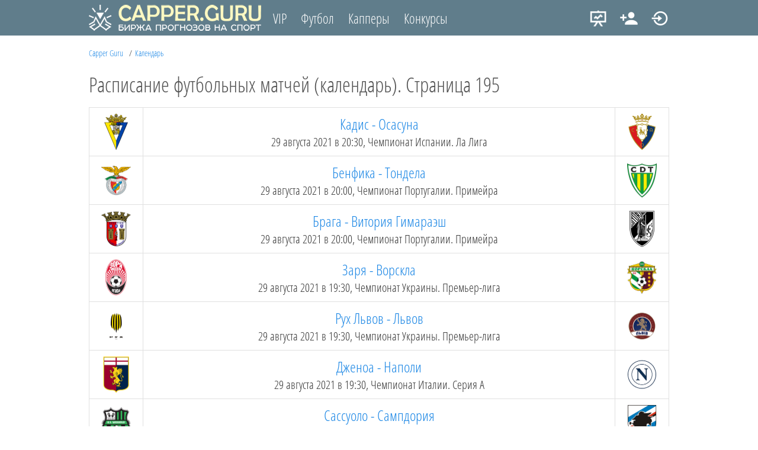

--- FILE ---
content_type: text/html; charset=UTF-8
request_url: https://capper.guru/football-calendar~page=195
body_size: 7653
content:
<html>
	<head>
		<meta http-equiv="Content-Type" content="text/html; charset=utf-8">
		<meta name="google" content="notranslate" />
		
		<link href="https://capper.guru/css/style_01_01_023.css" rel="stylesheet" type="text/css" />
		<link rel="icon" type="image/png" href="https://capper.guru/img/icon.ico" />
		<script type='text/javascript' src='https://capper.guru/js/jquery.js'></script>
		<script type='text/javascript' src='https://capper.guru/js/jquery.cookie.js'></script>
		<script type='text/javascript' src='https://capper.guru/js/site_01_01_023.js'></script>
		<script type="text/javascript" src="https://www.gstatic.com/charts/loader.js"></script>
		<script type="text/javascript">var startErrors = [];var URL_HOME = 'https://capper.guru/';var GATEWAY = 'https://capper.guru/gateway';var CLASS_ACTIVE = 'active';var CLASS_ERROR = 'error';var CLASS_HIDDEN = 'hidden';var FORECASTS_FILTER_COOKIE_NAME = 'forecasts-filter-mask';var FORECASTS_FILTER_TOURNAMENT_COOKIE_NAME = 'forecasts-filter-tournament';</script>
		<title>195 страница | Расписание футбольных матчей - календарь на футбол |  Capper Guru</title>
		<meta name="description" content="195 страница.  Смотрите расписание футбольных матчей на Capper Guru"/>
		
		<!-- Yandex.Metrika counter --> <script type="text/javascript"> (function (d, w, c) { (w[c] = w[c] || []).push(function() { try { w.yaCounter43753924 = new Ya.Metrika({ id:43753924, clickmap:true, trackLinks:true, accurateTrackBounce:true, webvisor:true }); } catch(e) { } }); var n = d.getElementsByTagName("script")[0], s = d.createElement("script"), f = function () { n.parentNode.insertBefore(s, n); }; s.type = "text/javascript"; s.async = true; s.src = "https://mc.yandex.ru/metrika/watch.js"; if (w.opera == "[object Opera]") { d.addEventListener("DOMContentLoaded", f, false); } else { f(); } })(document, window, "yandex_metrika_callbacks"); </script> <noscript><div><img src="https://mc.yandex.ru/watch/43753924" style="position:absolute; left:-9999px;" alt="" /></div></noscript> <!-- /Yandex.Metrika counter -->
	</head>

	<body>
		<header>
			<nav class="main-column">
				<a href="https://capper.guru/" class="logo"></a>
				<a href="https://capper.guru/vip-prognoz">VIP</a>
				<a href="https://capper.guru/football">Футбол</a>
				<a href="https://capper.guru/users">Капперы</a>
				<a href="https://capper.guru/competition">Конкурсы</a>				
				<span class="as-link header-icon header-icon-login-white right" login-button title="Вход"></span>
<span class="as-link header-icon header-icon-registration-white right" registration-button title="Регистрация"></span>
				<a href="https://capper.guru/users/" class="header-icon header-icon-statistic-white right" title="К статистике"></a>
				
				<div class="clear"></div>
			</nav>
			
		</header>
		<div class="block main-column" breadcrumbs><ul class="breadcrumbs"><li class="breadcrumbs-item"><a href="https://capper.guru/">Capper Guru</a></li><li class="breadcrumbs-item"><a href="https://capper.guru/football-calendar">Календарь</a></li></ul></div><div class="content main-column">
	<h1>Расписание футбольных матчей (календарь). Страница  195</h1>
	
	<table cellspacing="0" cellpadding="0" class="block celled-table fixtures-table">
	<tr>
	<td>
		<img src="https://capper.guru/img/2021/08/13/kadis.png">
	</td>
	<td>
		<a href="https://capper.guru/football/3019-cadiz_osasuna">Кадис - Осасуна</a>
		<span>29 августа 2021 в 20:30, Чемпионат Испании. Ла Лига</span>
	</td>
	<td>
		<img src="https://capper.guru/img/2019/08/13/osasuna.png">
	</td>
</tr><tr>
	<td>
		<img src="https://capper.guru/img/2020/10/21/benfika.png">
	</td>
	<td>
		<a href="https://capper.guru/football/5190-benfica_tondela">Бенфика - Тондела</a>
		<span>29 августа 2021 в 20:00, Чемпионат Португалии. Примейра</span>
	</td>
	<td>
		<img src="https://capper.guru/img/2017/07/21/tondela.png">
	</td>
</tr><tr>
	<td>
		<img src="https://capper.guru/img/2017/07/21/braga.png">
	</td>
	<td>
		<a href="https://capper.guru/football/9571-braga_vitoria-guimaraes">Брага - Витория Гимараэш</a>
		<span>29 августа 2021 в 20:00, Чемпионат Португалии. Примейра</span>
	</td>
	<td>
		<img src="https://capper.guru/img/2017/07/21/vitoria-guimaraes.png">
	</td>
</tr><tr>
	<td>
		<img src="https://capper.guru/img/2025/08/14/zarya.png">
	</td>
	<td>
		<a href="https://capper.guru/football/4666-zorya_vorskla">Заря - Ворскла</a>
		<span>29 августа 2021 в 19:30, Чемпионат Украины. Премьер-лига</span>
	</td>
	<td>
		<img src="https://capper.guru/img/2018/09/17/vorskla.png">
	</td>
</tr><tr>
	<td>
		<img src="https://capper.guru/img/2020/08/20/ruh-lvov.png">
	</td>
	<td>
		<a href="https://capper.guru/football/5399-rukh-lvov_lvov">Рух Львов - Львов</a>
		<span>29 августа 2021 в 19:30, Чемпионат Украины. Премьер-лига</span>
	</td>
	<td>
		<img src="https://capper.guru/img/2018/07/23/lvov.png">
	</td>
</tr><tr>
	<td>
		<img src="https://capper.guru/img/2019/08/22/dzhenoa.png">
	</td>
	<td>
		<a href="https://capper.guru/football/3183-genoa_napoli">Дженоа - Наполи</a>
		<span>29 августа 2021 в 19:30, Чемпионат Италии. Серия А</span>
	</td>
	<td>
		<img src="https://capper.guru/img/2024/08/17/napoli.png">
	</td>
</tr><tr>
	<td>
		<img src="https://capper.guru/img/2019/08/22/sassuolo.png">
	</td>
	<td>
		<a href="https://capper.guru/football/8878-sassuolo_sampdoria">Сассуоло - Сампдория</a>
		<span>29 августа 2021 в 19:30, Чемпионат Италии. Серия А</span>
	</td>
	<td>
		<img src="https://capper.guru/img/2019/08/22/sampdoriya.png">
	</td>
</tr><tr>
	<td>
		<img src="https://capper.guru/img/2019/08/09/genk.png">
	</td>
	<td>
		<a href="https://capper.guru/football/5997-genk_anderlecht">Генк - Андерлехт</a>
		<span>29 августа 2021 в 19:30, Чемпионат Бельгии. Лига Жюпиле</span>
	</td>
	<td>
		<img src="https://capper.guru/img/2025/08/14/anderleht.png">
	</td>
</tr><tr>
	<td>
		<img src="https://capper.guru/img/2022/09/08/sivasspor.png">
	</td>
	<td>
		<a href="https://capper.guru/football/2935-sivasspor_goztepe">Сивасспор - Гезтепе</a>
		<span>29 августа 2021 в 19:15, Чемпионат Турции. Суперлига</span>
	</td>
	<td>
		<img src="https://capper.guru/img/2020/06/23/s0/geztepe.png">
	</td>
</tr><tr>
	<td>
		<img src="https://capper.guru/img/2017/07/21/kasimpasa.png">
	</td>
	<td>
		<a href="https://capper.guru/football/7867-kasimpasa_galatasaray">Касымпаша - Галатасарай</a>
		<span>29 августа 2021 в 19:15, Чемпионат Турции. Суперлига</span>
	</td>
	<td>
		<img src="https://capper.guru/img/2025/08/14/galatasaraj.png">
	</td>
</tr><tr>
	<td>
		<img src="https://capper.guru/img/2019/08/13/volfsburg.png">
	</td>
	<td>
		<a href="https://capper.guru/football/8740-wolfsburg_rasenballsport-leipzig">Вольфсбург - РБ Лейпциг</a>
		<span>29 августа 2021 в 18:30, Чемпионат Германии. Бундеслига</span>
	</td>
	<td>
		<img src="https://capper.guru/img/2017/07/21/rasenballsport-leipzig.png">
	</td>
</tr><tr>
	<td>
		<img src="https://capper.guru/img/2020/06/23/kalmar.png">
	</td>
	<td>
		<a href="https://capper.guru/football/1094-kalmar_elfsborg">Кальмар - Эльфсборг</a>
		<span>29 августа 2021 в 18:30, Чемпионат Швеции. Аллсвенскан</span>
	</td>
	<td>
		<img src="https://capper.guru/img/2020/06/23/elfsborg.png">
	</td>
</tr><tr>
	<td>
		<img src="https://capper.guru/img/2019/08/05/visla-krakov.png">
	</td>
	<td>
		<a href="https://capper.guru/football/7149-wisla-krakow_legia">Висла Краков - Легия</a>
		<span>29 августа 2021 в 18:30, Чемпионат Польши. Экстракласа</span>
	</td>
	<td>
		<img src="https://capper.guru/img/2017/07/21/legia.png">
	</td>
</tr><tr>
	<td>
		<img src="https://capper.guru/img/2020/06/23/hammarbyu.png">
	</td>
	<td>
		<a href="https://capper.guru/football/1444-hammarby_malmo">Хаммарбю - Мальме</a>
		<span>29 августа 2021 в 18:30, Чемпионат Швеции. Аллсвенскан</span>
	</td>
	<td>
		<img src="https://capper.guru/img/2019/09/16/malme.png">
	</td>
</tr><tr>
	<td>
		<img src="https://capper.guru/img/2017/07/21/barcelona.png">
	</td>
	<td>
		<a href="https://capper.guru/football/4098-barcelona_getafe">Барселона - Хетафе</a>
		<span>29 августа 2021 в 18:00, Чемпионат Испании. Ла Лига</span>
	</td>
	<td>
		<img src="https://capper.guru/img/2019/08/13/hetafe.png">
	</td>
</tr><tr>
	<td>
		<img src="https://capper.guru/img/2018/08/31/lill.png">
	</td>
	<td>
		<a href="https://capper.guru/football/1015-lille_montpellier">Лилль - Монпелье</a>
		<span>29 августа 2021 в 18:00, Чемпионат Франции. Лига 1</span>
	</td>
	<td>
		<img src="https://capper.guru/img/2024/08/16/monpele.png">
	</td>
</tr><tr>
	<td>
		<img src="https://capper.guru/img/2017/07/21/heerenveen.png">
	</td>
	<td>
		<a href="https://capper.guru/football/7959-heerenveen_az">Херенвен - АЗ</a>
		<span>29 августа 2021 в 17:45, Чемпионат Нидерландов. Эредивизи</span>
	</td>
	<td>
		<img src="https://capper.guru/img/2017/07/21/az.png">
	</td>
</tr><tr>
	<td>
		<img src="https://capper.guru/img/2022/09/08/bazel.png">
	</td>
	<td>
		<a href="https://capper.guru/football/1292-basel_young-boys">Базель - Янг Бойз</a>
		<span>29 августа 2021 в 17:30, Чемпионат Швейцарии</span>
	</td>
	<td>
		<img src="https://capper.guru/img/2021/09/14/yang-bojz.png">
	</td>
</tr><tr>
	<td>
		<img src="https://capper.guru/img/2021/07/29/grasshoper.png">
	</td>
	<td>
		<a href="https://capper.guru/football/9549-grasshopper_servette">Грассхопер - Серветт</a>
		<span>29 августа 2021 в 17:30, Чемпионат Швейцарии</span>
	</td>
	<td>
		<img src="https://capper.guru/img/2021/07/29/servett.png">
	</td>
</tr><tr>
	<td>
		<img src="https://capper.guru/img/2020/08/20/minaj.png">
	</td>
	<td>
		<a href="https://capper.guru/football/4293-minai_shakhtar">Минай - Шахтер</a>
		<span>29 августа 2021 в 17:00, Чемпионат Украины. Премьер-лига</span>
	</td>
	<td>
		<img src="https://capper.guru/img/2017/07/21/shakhtar.png">
	</td>
</tr><tr>
	<td>
		<img src="https://capper.guru/img/2019/08/09/antverpen.png">
	</td>
	<td>
		<a href="https://capper.guru/football/7307-antwerp_oud-heverlee-leuven">Антверпен - Ауд-Хеверле Лёвен</a>
		<span>29 августа 2021 в 17:00, Чемпионат Бельгии. Лига Жюпиле</span>
	</td>
	<td>
		<img src="https://capper.guru/img/2020/08/06/aud-heverle-lven.png">
	</td>
</tr><tr>
	<td>
		<img src="https://capper.guru/img/2019/08/09/union-berlin.png">
	</td>
	<td>
		<a href="https://capper.guru/football/7812-union-berlin_mgladbach">Унион Берлин - Боруссия Менхенгладбах</a>
		<span>29 августа 2021 в 16:30, Чемпионат Германии. Бундеслига</span>
	</td>
	<td>
		<img src="https://capper.guru/img/2017/07/21/mgladbach.png">
	</td>
</tr><tr>
	<td>
		<img src="https://capper.guru/img/2021/07/29/anzher.png">
	</td>
	<td>
		<a href="https://capper.guru/football/1437-angers_rennes">Анже - Ренн</a>
		<span>29 августа 2021 в 16:00, Чемпионат Франции. Лига 1</span>
	</td>
	<td>
		<img src="https://capper.guru/img/2021/09/13/renn.png">
	</td>
</tr><tr>
	<td>
		<img src="https://capper.guru/img/2021/07/29/klermon.png">
	</td>
	<td>
		<a href="https://capper.guru/football/2771-clermont_metz">Клермон - Метц</a>
		<span>29 августа 2021 в 16:00, Чемпионат Франции. Лига 1</span>
	</td>
	<td>
		<img src="https://capper.guru/img/2021/07/29/metc.png">
	</td>
</tr><tr>
	<td>
		<img src="https://capper.guru/img/2020/06/23/s0/sirius.png">
	</td>
	<td>
		<a href="https://capper.guru/football/5249-sirius_djurgaarden">Сириус - Юргорден</a>
		<span>29 августа 2021 в 16:00, Чемпионат Швеции. Аллсвенскан</span>
	</td>
	<td>
		<img src="https://capper.guru/img/2020/06/23/yurgorden.png">
	</td>
</tr><tr>
	<td>
		<img src="https://capper.guru/img/2018/07/23/zaglembe-lyubin.png">
	</td>
	<td>
		<a href="https://capper.guru/football/5092-zaglebie-lubin_slask">Заглембе Любин - Шленск</a>
		<span>29 августа 2021 в 16:00, Чемпионат Польши. Экстракласа</span>
	</td>
	<td>
		<img src="https://capper.guru/img/2019/08/05/shlensk.png">
	</td>
</tr><tr>
	<td>
		<img src="https://capper.guru/img/2020/02/13/strasbur.png">
	</td>
	<td>
		<a href="https://capper.guru/football/6372-strasbourg_brestois">Страсбур - Брест</a>
		<span>29 августа 2021 в 16:00, Чемпионат Франции. Лига 1</span>
	</td>
	<td>
		<img src="https://capper.guru/img/2019/08/05/brest.png">
	</td>
</tr><tr>
	<td>
		<img src="https://capper.guru/img/2020/06/23/heken.png">
	</td>
	<td>
		<a href="https://capper.guru/football/8708-hacken_gothenburg">Хэкен - Гетеборг</a>
		<span>29 августа 2021 в 16:00, Чемпионат Швеции. Аллсвенскан</span>
	</td>
	<td>
		<img src="https://capper.guru/img/2020/06/23/geteborg.png">
	</td>
</tr><tr>
	<td>
		<img src="https://capper.guru/img/2020/08/20/lans.png">
	</td>
	<td>
		<a href="https://capper.guru/football/6726-lens_lorient">Ланс - Лорьян</a>
		<span>29 августа 2021 в 16:00, Чемпионат Франции. Лига 1</span>
	</td>
	<td>
		<img src="https://capper.guru/img/2017/07/21/lorient.png">
	</td>
</tr><tr>
	<td>
		<img src="https://capper.guru/img/2020/06/23/s0/norcheping.png">
	</td>
	<td>
		<a href="https://capper.guru/football/1429-norrkoping_ostersund">Норчепинг - Эстерсунд</a>
		<span>29 августа 2021 в 16:00, Чемпионат Швеции. Аллсвенскан</span>
	</td>
	<td>
		<img src="https://capper.guru/img/2020/06/23/s0/estersund.png">
	</td>
</tr><tr>
	<td>
		<img src="https://capper.guru/img/2025/08/14/ayaks.png">
	</td>
	<td>
		<a href="https://capper.guru/football/7144-ajax_vitesse">Аякс - Витесс</a>
		<span>29 августа 2021 в 15:30, Чемпионат Нидерландов. Эредивизи</span>
	</td>
	<td>
		<img src="https://capper.guru/img/2017/07/21/vitesse.png">
	</td>
</tr><tr>
	<td>
		<img src="https://capper.guru/img/2019/07/26/herakles.png">
	</td>
	<td>
		<a href="https://capper.guru/football/3076-heracles_nec">Хераклес - НЕК</a>
		<span>29 августа 2021 в 15:30, Чемпионат Нидерландов. Эредивизи</span>
	</td>
	<td>
		<img src="https://capper.guru/img/2017/07/21/nec.png">
	</td>
</tr><tr>
	<td>
		<img src="https://capper.guru/img/2021/07/29/lyucern.png">
	</td>
	<td>
		<a href="https://capper.guru/football/1514-luzern_lausanne">Люцерн - Лозанна</a>
		<span>29 августа 2021 в 15:15, Чемпионат Швейцарии</span>
	</td>
	<td>
		<img src="https://capper.guru/img/2021/07/29/lozanna.png">
	</td>
</tr><tr>
	<td>
		<img src="https://capper.guru/img/2017/07/21/gent.png">
	</td>
	<td>
		<a href="https://capper.guru/football/7012-gent_club-brugge">Гент - Брюгге</a>
		<span>29 августа 2021 в 14:30, Чемпионат Бельгии. Лига Жюпиле</span>
	</td>
	<td>
		<img src="https://capper.guru/img/2025/08/14/bryugge.png">
	</td>
</tr><tr>
	<td>
		<img src="https://capper.guru/img/2018/07/23/desna.png">
	</td>
	<td>
		<a href="https://capper.guru/football/2798-desna_veres">Десна - Верес</a>
		<span>29 августа 2021 в 14:00, Чемпионат Украины. Премьер-лига</span>
	</td>
	<td>
		<img src="https://capper.guru/img/2020/06/23/s0/veres.png">
	</td>
</tr><tr>
	<td>
		<img src="https://capper.guru/img/2020/06/23/trua.png">
	</td>
	<td>
		<a href="https://capper.guru/football/3711-troyes_monaco">Труа - Монако</a>
		<span>29 августа 2021 в 14:00, Чемпионат Франции. Лига 1</span>
	</td>
	<td>
		<img src="https://capper.guru/img/2017/07/21/monaco.png">
	</td>
</tr><tr>
	<td>
		<img src="https://capper.guru/img/2019/08/05/visla-plock.png">
	</td>
	<td>
		<a href="https://capper.guru/football/1662-wisla-plock_rakow">Висла Плоцк - Ракув</a>
		<span>29 августа 2021 в 13:30, Чемпионат Польши. Экстракласа</span>
	</td>
	<td>
		<img src="https://capper.guru/img/2019/08/05/rakuv.png">
	</td>
</tr><tr>
	<td>
		<img src="https://capper.guru/img/2025/08/14/utreht.png">
	</td>
	<td>
		<a href="https://capper.guru/football/9109-utrecht_feyenoord">Утрехт - Фейеноорд</a>
		<span>29 августа 2021 в 13:15, Чемпионат Нидерландов. Эредивизи</span>
	</td>
	<td>
		<img src="https://capper.guru/img/2017/07/21/feyenoord.png">
	</td>
</tr><tr>
	<td>
		<img src="https://capper.guru/img/2019/08/13/betis.png">
	</td>
	<td>
		<a href="https://capper.guru/football/4030-betis_real-madrid">Бетис - Реал Мадрид</a>
		<span>28 августа 2021 в 23:00, Чемпионат Испании. Ла Лига</span>
	</td>
	<td>
		<img src="https://capper.guru/img/2017/07/21/real-madrid.png">
	</td>
</tr><tr>
	<td>
		<img src="https://capper.guru/img/2019/08/05/famalikan.png">
	</td>
	<td>
		<a href="https://capper.guru/football/7130-famalicao_sporting-lisbon">Фамаликан - Спортинг Лиссабон</a>
		<span>28 августа 2021 в 22:30, Чемпионат Португалии. Примейра</span>
	</td>
	<td>
		<img src="https://capper.guru/img/2025/08/15/sporting-lissabon.png">
	</td>
</tr><tr>
	<td>
		<img src="https://capper.guru/img/2024/08/16/villem-ii.png">
	</td>
	<td>
		<a href="https://capper.guru/football/8299-willem-ii_pec-zwolle">Виллем II - Зволле</a>
		<span>28 августа 2021 в 22:00, Чемпионат Нидерландов. Эредивизи</span>
	</td>
	<td>
		<img src="https://capper.guru/img/2021/08/13/zvolle.png">
	</td>
</tr><tr>
	<td>
		<img src="https://capper.guru/img/2021/07/29/piterboro.png">
	</td>
	<td>
		<a href="https://capper.guru/football/9947-peterborough_west-brom">Питерборо - Вест Бромвич</a>
		<span>28 августа 2021 в 22:00, Чемпионат Англии. Чемпионшип</span>
	</td>
	<td>
		<img src="https://capper.guru/img/2017/07/21/west-brom.png">
	</td>
</tr><tr>
	<td>
		<img src="https://capper.guru/img/2017/07/21/marseille.png">
	</td>
	<td>
		<a href="https://capper.guru/football/7290-marseille_saint-etienne">Марсель - Сент-Этьен</a>
		<span>28 августа 2021 в 22:00, Чемпионат Франции. Лига 1</span>
	</td>
	<td>
		<img src="https://capper.guru/img/2024/08/16/sent-eten.png">
	</td>
</tr><tr>
	<td>
		<img src="https://capper.guru/img/2021/07/27/yunion-sent-zhillua.png">
	</td>
	<td>
		<a href="https://capper.guru/football/8291-union-saint-gilloise_standard">Юнион Сент-Жиллуа - Стандард</a>
		<span>28 августа 2021 в 21:45, Чемпионат Бельгии. Лига Жюпиле</span>
	</td>
	<td>
		<img src="https://capper.guru/img/2019/08/09/standard.png">
	</td>
</tr><tr>
	<td>
		<img src="https://capper.guru/img/2025/08/15/yuventus.png">
	</td>
	<td>
		<a href="https://capper.guru/football/1130-juventus_empoli">Ювентус - Эмполи</a>
		<span>28 августа 2021 в 21:45, Чемпионат Италии. Серия А</span>
	</td>
	<td>
		<img src="https://capper.guru/img/2021/08/20/empoli.png">
	</td>
</tr><tr>
	<td>
		<img src="https://capper.guru/img/2022/09/08/fiorentina.png">
	</td>
	<td>
		<a href="https://capper.guru/football/3420-fiorentina_torino">Фиорентина - Торино</a>
		<span>28 августа 2021 в 21:45, Чемпионат Италии. Серия А</span>
	</td>
	<td>
		<img src="https://capper.guru/img/2021/08/20/torino.png">
	</td>
</tr><tr>
	<td>
		<img src="https://capper.guru/img/2022/08/05/hatajspor.png">
	</td>
	<td>
		<a href="https://capper.guru/football/4484-hatayspor_alanyaspor">Хатайспор - Аланьяспор</a>
		<span>28 августа 2021 в 21:45, Чемпионат Турции. Суперлига</span>
	</td>
	<td>
		<img src="https://capper.guru/img/2017/07/21/alanyaspor.png">
	</td>
</tr><tr>
	<td>
		<img src="https://capper.guru/img/2021/09/14/beshiktash.png">
	</td>
	<td>
		<a href="https://capper.guru/football/4238-besiktas_fatih-karagumruk">Бешикташ - Фатих Карагюмрюк</a>
		<span>28 августа 2021 в 21:45, Чемпионат Турции. Суперлига</span>
	</td>
	<td>
		<img src="https://capper.guru/img/2022/08/05/fatih-karagyumryuk.png">
	</td>
</tr><tr>
	<td>
		<img src="https://capper.guru/img/2021/07/29/son.png">
	</td>
	<td>
		<a href="https://capper.guru/football/3371-sion_lugano">Сьон - Лугано</a>
		<span>28 августа 2021 в 21:30, Чемпионат Швейцарии</span>
	</td>
	<td>
		<img src="https://capper.guru/img/2019/09/16/lugano.png">
	</td>
</tr><tr>
	<td>
		<img src="https://capper.guru/img/2021/08/13/gou-ehed-igls.png">
	</td>
	<td>
		<a href="https://capper.guru/football/5916-go-ahead-eagles_sparta-rotterdam">Гоу Эхед Иглс - Спарта Роттердам</a>
		<span>28 августа 2021 в 21:00, Чемпионат Нидерландов. Эредивизи</span>
	</td>
	<td>
		<img src="https://capper.guru/img/2017/07/21/sparta-rotterdam.png">
	</td>
</tr><tr>
	<td>
		<img src="https://capper.guru/img/2025/08/14/psv.png">
	</td>
	<td>
		<a href="https://capper.guru/football/5091-psv_groningen">ПСВ - Гронинген</a>
		<span>28 августа 2021 в 21:00, Чемпионат Нидерландов. Эредивизи</span>
	</td>
	<td>
		<img src="https://capper.guru/img/2017/07/21/groningen.png">
	</td>
</tr><tr>
	<td>
		<img src="https://capper.guru/img/2019/08/05/gurnik-zabzhe.png">
	</td>
	<td>
		<a href="https://capper.guru/football/3459-gornik-zabrze_piast">Гурник Забже - Пяст</a>
		<span>28 августа 2021 в 21:00, Чемпионат Польши. Экстракласа</span>
	</td>
	<td>
		<img src="https://capper.guru/img/2019/08/05/pyast.png">
	</td>
</tr><tr>
	<td>
		<img src="https://capper.guru/img/2019/08/13/real-sosedad.png">
	</td>
	<td>
		<a href="https://capper.guru/football/7909-sociedad_levante">Реал Сосьедад - Леванте</a>
		<span>28 августа 2021 в 20:30, Чемпионат Испании. Ла Лига</span>
	</td>
	<td>
		<img src="https://capper.guru/img/2019/08/13/levante.png">
	</td>
</tr><tr>
	<td>
		<img src="https://capper.guru/img/2021/08/13/elche.png">
	</td>
	<td>
		<a href="https://capper.guru/football/2493-elche_sevilla">Эльче - Севилья</a>
		<span>28 августа 2021 в 20:30, Чемпионат Испании. Ла Лига</span>
	</td>
	<td>
		<img src="https://capper.guru/img/2021/09/14/sevilya.png">
	</td>
</tr><tr>
	<td>
		<img src="https://capper.guru/img/2021/09/14/portu.png">
	</td>
	<td>
		<a href="https://capper.guru/football/8073-porto_arouca">Порту - Арука</a>
		<span>28 августа 2021 в 20:00, Чемпионат Португалии. Примейра</span>
	</td>
	<td>
		<img src="https://capper.guru/img/2025/08/14/aruka.png">
	</td>
</tr><tr>
	<td>
		<img src="https://capper.guru/img/2021/08/13/kambyur.png">
	</td>
	<td>
		<a href="https://capper.guru/football/2608-cambuur_twente">Камбюр - Твенте</a>
		<span>28 августа 2021 в 19:45, Чемпионат Нидерландов. Эредивизи</span>
	</td>
	<td>
		<img src="https://capper.guru/img/2017/07/21/twente.png">
	</td>
</tr><tr>
	<td>
		<img src="https://capper.guru/img/2018/10/19/ejpen.png">
	</td>
	<td>
		<a href="https://capper.guru/football/1198-eupen_seraing">Эйпен - Серен</a>
		<span>28 августа 2021 в 19:30, Чемпионат Бельгии. Лига Жюпиле</span>
	</td>
	<td>
		<img src="https://capper.guru/img/2021/07/27/seren.png">
	</td>
</tr><tr>
	<td>
		<img src="https://capper.guru/img/2017/07/21/dynamo-kiev.png">
	</td>
	<td>
		<a href="https://capper.guru/football/6060-dynamo-kiev_kolos">Динамо Киев - Колос</a>
		<span>28 августа 2021 в 19:30, Чемпионат Украины. Премьер-лига</span>
	</td>
	<td>
		<img src="https://capper.guru/img/2019/07/25/kolos.png">
	</td>
</tr><tr>
	<td>
		<img src="https://capper.guru/img/2017/07/21/bayern-munich.png">
	</td>
	<td>
		<a href="https://capper.guru/football/7652-bayern-munich_hertha">Бавария - Герта</a>
		<span>28 августа 2021 в 19:30, Чемпионат Германии. Бундеслига</span>
	</td>
	<td>
		<img src="https://capper.guru/img/2019/08/13/gerta.png">
	</td>
</tr><tr>
	<td>
		<img src="https://capper.guru/img/2020/10/21/atalanta.png">
	</td>
	<td>
		<a href="https://capper.guru/football/8740-atalanta_bologna">Аталанта - Болонья</a>
		<span>28 августа 2021 в 19:30, Чемпионат Италии. Серия А</span>
	</td>
	<td>
		<img src="https://capper.guru/img/2019/08/22/bolonya.png">
	</td>
</tr><tr>
	<td>
		<img src="https://capper.guru/img/2017/07/21/lazio.png">
	</td>
	<td>
		<a href="https://capper.guru/football/4916-lazio_spezia">Лацио - Специя</a>
		<span>28 августа 2021 в 19:30, Чемпионат Италии. Серия А</span>
	</td>
	<td>
		<img src="https://capper.guru/img/2020/02/13/speciya.png">
	</td>
</tr><tr>
	<td>
		<img src="https://capper.guru/img/2025/08/14/serkl-bryugge.png">
	</td>
	<td>
		<a href="https://capper.guru/football/4117-cercle-brugge_sttruiden">Серкль Брюгге - Сент-Труйден</a>
		<span>28 августа 2021 в 19:30, Чемпионат Бельгии. Лига Жюпиле</span>
	</td>
	<td>
		<img src="https://capper.guru/img/2025/08/14/sent-trujden.png">
	</td>
</tr><tr>
	<td>
		<img src="https://capper.guru/img/2025/08/14/istanbul.png">
	</td>
	<td>
		<a href="https://capper.guru/football/6389-istanbul_kayserispor">Истанбул - Кайсериспор</a>
		<span>28 августа 2021 в 19:15, Чемпионат Турции. Суперлига</span>
	</td>
	<td>
		<img src="https://capper.guru/img/2024/08/16/kajserispor.png">
	</td>
</tr><tr>
	<td>
		<img src="https://capper.guru/img/2020/06/23/eni-malatyaspor.png">
	</td>
	<td>
		<a href="https://capper.guru/football/9944-malatyaspor_gazisehirgaziantep">Ени Малатьяспор - Газишехир Газиантеп</a>
		<span>28 августа 2021 в 19:15, Чемпионат Турции. Суперлига</span>
	</td>
	<td>
		<img src="https://capper.guru/img/2019/08/16/gazishehir-gaziantep.png">
	</td>
</tr><tr>
	<td>
		<img src="https://capper.guru/img/2021/07/29/sankt-gallen.png">
	</td>
	<td>
		<a href="https://capper.guru/football/4586-st-gallen_zurich">Санкт-Галлен - Цюрих</a>
		<span>28 августа 2021 в 19:00, Чемпионат Швейцарии</span>
	</td>
	<td>
		<img src="https://capper.guru/img/2017/07/21/zurich.png">
	</td>
</tr><tr>
	<td>
		<img src="https://capper.guru/img/2020/03/04/varberg.png">
	</td>
	<td>
		<a href="https://capper.guru/football/7596-varbergs_halmstad">Варберг - Хальмстад</a>
		<span>28 августа 2021 в 18:30, Чемпионат Швеции. Аллсвенскан</span>
	</td>
	<td>
		<img src="https://capper.guru/img/2020/06/23/halmstad.png">
	</td>
</tr><tr>
	<td>
		<img src="https://capper.guru/img/2019/08/05/leh.png">
	</td>
	<td>
		<a href="https://capper.guru/football/8334-lech_pogon">Лех - Погонь</a>
		<span>28 августа 2021 в 18:30, Чемпионат Польши. Экстракласа</span>
	</td>
	<td>
		<img src="https://capper.guru/img/2019/08/05/pogon.png">
	</td>
</tr><tr>
	<td>
		<img src="https://capper.guru/img/2019/08/13/selta.png">
	</td>
	<td>
		<a href="https://capper.guru/football/3261-celta-vigo_athletic-bilbao">Сельта - Атлетик Бильбао</a>
		<span>28 августа 2021 в 18:00, Чемпионат Испании. Ла Лига</span>
	</td>
	<td>
		<img src="https://capper.guru/img/2020/10/21/atletik-bilbao.png">
	</td>
</tr><tr>
	<td>
		<img src="https://capper.guru/img/2017/07/21/nice.png">
	</td>
	<td>
		<a href="https://capper.guru/football/5230-nice_bordeaux">Ницца - Бордо</a>
		<span>28 августа 2021 в 18:00, Чемпионат Франции. Лига 1</span>
	</td>
	<td>
		<img src="https://capper.guru/img/2021/07/29/bordo.png">
	</td>
</tr><tr>
	<td>
		<img src="https://capper.guru/img/2021/08/05/vizela.png">
	</td>
	<td>
		<a href="https://capper.guru/football/3352-vizela_boavista">Визела - Боавишта</a>
		<span>28 августа 2021 в 17:30, Чемпионат Португалии. Примейра</span>
	</td>
	<td>
		<img src="https://capper.guru/img/2017/07/21/boavista.png">
	</td>
</tr><tr>
	<td>
		<img src="https://capper.guru/img/2025/08/14/sharlerua.png">
	</td>
	<td>
		<a href="https://capper.guru/football/8081-charleroi_beerschot">Шарлеруа - Берсхот Вилрейк</a>
		<span>28 августа 2021 в 17:15, Чемпионат Бельгии. Лига Жюпиле</span>
	</td>
	<td>
		<img src="https://capper.guru/img/2020/10/21/bershot-vilrejk.png">
	</td>
</tr><tr>
	<td>
		<img src="https://capper.guru/img/2019/07/26/luton.png">
	</td>
	<td>
		<a href="https://capper.guru/football/3050-luton_sheffield-united">Лутон - Шеффилд Юнайтед</a>
		<span>28 августа 2021 в 17:00, Чемпионат Англии. Чемпионшип</span>
	</td>
	<td>
		<img src="https://capper.guru/img/2020/06/23/sheffild-yunajted.png">
	</td>
</tr><tr>
	<td>
		<img src="https://capper.guru/img/2019/07/26/barnsli.png">
	</td>
	<td>
		<a href="https://capper.guru/football/8721-barnsley_birmingham">Барнсли - Бирмингем</a>
		<span>28 августа 2021 в 17:00, Чемпионат Англии. Чемпионшип</span>
	</td>
	<td>
		<img src="https://capper.guru/img/2017/07/21/birmingham.png">
	</td>
</tr><tr>
	<td>
		<img src="https://capper.guru/img/2019/07/26/kpr.png">
	</td>
	<td>
		<a href="https://capper.guru/football/6512-qpr_coventry">КПР - Ковентри Сити</a>
		<span>28 августа 2021 в 17:00, Чемпионат Англии. Чемпионшип</span>
	</td>
	<td>
		<img src="https://capper.guru/img/2021/01/18/koventri-siti.png">
	</td>
</tr><tr>
	<td>
		<img src="https://capper.guru/img/2017/07/21/middlesbrough.png">
	</td>
	<td>
		<a href="https://capper.guru/football/2246-middlesbrough_blackburn">Мидлсбро - Блэкберн</a>
		<span>28 августа 2021 в 17:00, Чемпионат Англии. Чемпионшип</span>
	</td>
	<td>
		<img src="https://capper.guru/img/2017/07/21/blackburn.png">
	</td>
</tr>
	</table>
	<div class="block pagination"><a href="https://capper.guru/football-calendar" >1</a> <a href="https://capper.guru/football-calendar~page=2" >2</a> <a href="https://capper.guru/football-calendar~page=3" >3</a> <a href="https://capper.guru/football-calendar~page=4" >4</a> <a href="https://capper.guru/football-calendar~page=5" >5</a> <a href="https://capper.guru/football-calendar~page=6" >6</a> <a href="https://capper.guru/football-calendar~page=7" >7</a> <a href="https://capper.guru/football-calendar~page=8" >8</a> <a href="https://capper.guru/football-calendar~page=9" >9</a> <a href="https://capper.guru/football-calendar~page=10" >10</a> <a href="https://capper.guru/football-calendar~page=11" >11</a> <a href="https://capper.guru/football-calendar~page=12" >12</a> <a href="https://capper.guru/football-calendar~page=13" >13</a> <a href="https://capper.guru/football-calendar~page=14" >14</a> <a href="https://capper.guru/football-calendar~page=15" >15</a> <a href="https://capper.guru/football-calendar~page=16" >16</a> <a href="https://capper.guru/football-calendar~page=17" >17</a> <a href="https://capper.guru/football-calendar~page=18" >18</a> <a href="https://capper.guru/football-calendar~page=19" >19</a> <a href="https://capper.guru/football-calendar~page=20" >20</a> <a href="https://capper.guru/football-calendar~page=21" >21</a> <a href="https://capper.guru/football-calendar~page=22" >22</a> <a href="https://capper.guru/football-calendar~page=23" >23</a> <a href="https://capper.guru/football-calendar~page=24" >24</a> <a href="https://capper.guru/football-calendar~page=25" >25</a> <a href="https://capper.guru/football-calendar~page=26" >26</a> <a href="https://capper.guru/football-calendar~page=27" >27</a> <a href="https://capper.guru/football-calendar~page=28" >28</a> <a href="https://capper.guru/football-calendar~page=29" >29</a> <a href="https://capper.guru/football-calendar~page=30" >30</a> <a href="https://capper.guru/football-calendar~page=31" >31</a> <a href="https://capper.guru/football-calendar~page=32" >32</a> <a href="https://capper.guru/football-calendar~page=33" >33</a> <a href="https://capper.guru/football-calendar~page=34" >34</a> <a href="https://capper.guru/football-calendar~page=35" >35</a> <a href="https://capper.guru/football-calendar~page=36" >36</a> <a href="https://capper.guru/football-calendar~page=37" >37</a> <a href="https://capper.guru/football-calendar~page=38" >38</a> <a href="https://capper.guru/football-calendar~page=39" >39</a> <a href="https://capper.guru/football-calendar~page=40" >40</a> <a href="https://capper.guru/football-calendar~page=41" >41</a> <a href="https://capper.guru/football-calendar~page=42" >42</a> <a href="https://capper.guru/football-calendar~page=43" >43</a> <a href="https://capper.guru/football-calendar~page=44" >44</a> <a href="https://capper.guru/football-calendar~page=45" >45</a> <a href="https://capper.guru/football-calendar~page=46" >46</a> <a href="https://capper.guru/football-calendar~page=47" >47</a> <a href="https://capper.guru/football-calendar~page=48" >48</a> <a href="https://capper.guru/football-calendar~page=49" >49</a> <a href="https://capper.guru/football-calendar~page=50" >50</a> <a href="https://capper.guru/football-calendar~page=51" >51</a> <a href="https://capper.guru/football-calendar~page=52" >52</a> <a href="https://capper.guru/football-calendar~page=53" >53</a> <a href="https://capper.guru/football-calendar~page=54" >54</a> <a href="https://capper.guru/football-calendar~page=55" >55</a> <a href="https://capper.guru/football-calendar~page=56" >56</a> <a href="https://capper.guru/football-calendar~page=57" >57</a> <a href="https://capper.guru/football-calendar~page=58" >58</a> <a href="https://capper.guru/football-calendar~page=59" >59</a> <a href="https://capper.guru/football-calendar~page=60" >60</a> <a href="https://capper.guru/football-calendar~page=61" >61</a> <a href="https://capper.guru/football-calendar~page=62" >62</a> <a href="https://capper.guru/football-calendar~page=63" >63</a> <a href="https://capper.guru/football-calendar~page=64" >64</a> <a href="https://capper.guru/football-calendar~page=65" >65</a> <a href="https://capper.guru/football-calendar~page=66" >66</a> <a href="https://capper.guru/football-calendar~page=67" >67</a> <a href="https://capper.guru/football-calendar~page=68" >68</a> <a href="https://capper.guru/football-calendar~page=69" >69</a> <a href="https://capper.guru/football-calendar~page=70" >70</a> <a href="https://capper.guru/football-calendar~page=71" >71</a> <a href="https://capper.guru/football-calendar~page=72" >72</a> <a href="https://capper.guru/football-calendar~page=73" >73</a> <a href="https://capper.guru/football-calendar~page=74" >74</a> <a href="https://capper.guru/football-calendar~page=75" >75</a> <a href="https://capper.guru/football-calendar~page=76" >76</a> <a href="https://capper.guru/football-calendar~page=77" >77</a> <a href="https://capper.guru/football-calendar~page=78" >78</a> <a href="https://capper.guru/football-calendar~page=79" >79</a> <a href="https://capper.guru/football-calendar~page=80" >80</a> <a href="https://capper.guru/football-calendar~page=81" >81</a> <a href="https://capper.guru/football-calendar~page=82" >82</a> <a href="https://capper.guru/football-calendar~page=83" >83</a> <a href="https://capper.guru/football-calendar~page=84" >84</a> <a href="https://capper.guru/football-calendar~page=85" >85</a> <a href="https://capper.guru/football-calendar~page=86" >86</a> <a href="https://capper.guru/football-calendar~page=87" >87</a> <a href="https://capper.guru/football-calendar~page=88" >88</a> <a href="https://capper.guru/football-calendar~page=89" >89</a> <a href="https://capper.guru/football-calendar~page=90" >90</a> <a href="https://capper.guru/football-calendar~page=91" >91</a> <a href="https://capper.guru/football-calendar~page=92" >92</a> <a href="https://capper.guru/football-calendar~page=93" >93</a> <a href="https://capper.guru/football-calendar~page=94" >94</a> <a href="https://capper.guru/football-calendar~page=95" >95</a> <a href="https://capper.guru/football-calendar~page=96" >96</a> <a href="https://capper.guru/football-calendar~page=97" >97</a> <a href="https://capper.guru/football-calendar~page=98" >98</a> <a href="https://capper.guru/football-calendar~page=99" >99</a> <a href="https://capper.guru/football-calendar~page=100" >100</a> <a href="https://capper.guru/football-calendar~page=101" >101</a> <a href="https://capper.guru/football-calendar~page=102" >102</a> <a href="https://capper.guru/football-calendar~page=103" >103</a> <a href="https://capper.guru/football-calendar~page=104" >104</a> <a href="https://capper.guru/football-calendar~page=105" >105</a> <a href="https://capper.guru/football-calendar~page=106" >106</a> <a href="https://capper.guru/football-calendar~page=107" >107</a> <a href="https://capper.guru/football-calendar~page=108" >108</a> <a href="https://capper.guru/football-calendar~page=109" >109</a> <a href="https://capper.guru/football-calendar~page=110" >110</a> <a href="https://capper.guru/football-calendar~page=111" >111</a> <a href="https://capper.guru/football-calendar~page=112" >112</a> <a href="https://capper.guru/football-calendar~page=113" >113</a> <a href="https://capper.guru/football-calendar~page=114" >114</a> <a href="https://capper.guru/football-calendar~page=115" >115</a> <a href="https://capper.guru/football-calendar~page=116" >116</a> <a href="https://capper.guru/football-calendar~page=117" >117</a> <a href="https://capper.guru/football-calendar~page=118" >118</a> <a href="https://capper.guru/football-calendar~page=119" >119</a> <a href="https://capper.guru/football-calendar~page=120" >120</a> <a href="https://capper.guru/football-calendar~page=121" >121</a> <a href="https://capper.guru/football-calendar~page=122" >122</a> <a href="https://capper.guru/football-calendar~page=123" >123</a> <a href="https://capper.guru/football-calendar~page=124" >124</a> <a href="https://capper.guru/football-calendar~page=125" >125</a> <a href="https://capper.guru/football-calendar~page=126" >126</a> <a href="https://capper.guru/football-calendar~page=127" >127</a> <a href="https://capper.guru/football-calendar~page=128" >128</a> <a href="https://capper.guru/football-calendar~page=129" >129</a> <a href="https://capper.guru/football-calendar~page=130" >130</a> <a href="https://capper.guru/football-calendar~page=131" >131</a> <a href="https://capper.guru/football-calendar~page=132" >132</a> <a href="https://capper.guru/football-calendar~page=133" >133</a> <a href="https://capper.guru/football-calendar~page=134" >134</a> <a href="https://capper.guru/football-calendar~page=135" >135</a> <a href="https://capper.guru/football-calendar~page=136" >136</a> <a href="https://capper.guru/football-calendar~page=137" >137</a> <a href="https://capper.guru/football-calendar~page=138" >138</a> <a href="https://capper.guru/football-calendar~page=139" >139</a> <a href="https://capper.guru/football-calendar~page=140" >140</a> <a href="https://capper.guru/football-calendar~page=141" >141</a> <a href="https://capper.guru/football-calendar~page=142" >142</a> <a href="https://capper.guru/football-calendar~page=143" >143</a> <a href="https://capper.guru/football-calendar~page=144" >144</a> <a href="https://capper.guru/football-calendar~page=145" >145</a> <a href="https://capper.guru/football-calendar~page=146" >146</a> <a href="https://capper.guru/football-calendar~page=147" >147</a> <a href="https://capper.guru/football-calendar~page=148" >148</a> <a href="https://capper.guru/football-calendar~page=149" >149</a> <a href="https://capper.guru/football-calendar~page=150" >150</a> <a href="https://capper.guru/football-calendar~page=151" >151</a> <a href="https://capper.guru/football-calendar~page=152" >152</a> <a href="https://capper.guru/football-calendar~page=153" >153</a> <a href="https://capper.guru/football-calendar~page=154" >154</a> <a href="https://capper.guru/football-calendar~page=155" >155</a> <a href="https://capper.guru/football-calendar~page=156" >156</a> <a href="https://capper.guru/football-calendar~page=157" >157</a> <a href="https://capper.guru/football-calendar~page=158" >158</a> <a href="https://capper.guru/football-calendar~page=159" >159</a> <a href="https://capper.guru/football-calendar~page=160" >160</a> <a href="https://capper.guru/football-calendar~page=161" >161</a> <a href="https://capper.guru/football-calendar~page=162" >162</a> <a href="https://capper.guru/football-calendar~page=163" >163</a> <a href="https://capper.guru/football-calendar~page=164" >164</a> <a href="https://capper.guru/football-calendar~page=165" >165</a> <a href="https://capper.guru/football-calendar~page=166" >166</a> <a href="https://capper.guru/football-calendar~page=167" >167</a> <a href="https://capper.guru/football-calendar~page=168" >168</a> <a href="https://capper.guru/football-calendar~page=169" >169</a> <a href="https://capper.guru/football-calendar~page=170" >170</a> <a href="https://capper.guru/football-calendar~page=171" >171</a> <a href="https://capper.guru/football-calendar~page=172" >172</a> <a href="https://capper.guru/football-calendar~page=173" >173</a> <a href="https://capper.guru/football-calendar~page=174" >174</a> <a href="https://capper.guru/football-calendar~page=175" >175</a> <a href="https://capper.guru/football-calendar~page=176" >176</a> <a href="https://capper.guru/football-calendar~page=177" >177</a> <a href="https://capper.guru/football-calendar~page=178" >178</a> <a href="https://capper.guru/football-calendar~page=179" >179</a> <a href="https://capper.guru/football-calendar~page=180" >180</a> <a href="https://capper.guru/football-calendar~page=181" >181</a> <a href="https://capper.guru/football-calendar~page=182" >182</a> <a href="https://capper.guru/football-calendar~page=183" >183</a> <a href="https://capper.guru/football-calendar~page=184" >184</a> <a href="https://capper.guru/football-calendar~page=185" >185</a> <a href="https://capper.guru/football-calendar~page=186" >186</a> <a href="https://capper.guru/football-calendar~page=187" >187</a> <a href="https://capper.guru/football-calendar~page=188" >188</a> <a href="https://capper.guru/football-calendar~page=189" >189</a> <a href="https://capper.guru/football-calendar~page=190" >190</a> <a href="https://capper.guru/football-calendar~page=191" >191</a> <a href="https://capper.guru/football-calendar~page=192" >192</a> <a href="https://capper.guru/football-calendar~page=193" >193</a> <a href="https://capper.guru/football-calendar~page=194" >194</a> <span>195</span> <a href="https://capper.guru/football-calendar~page=196" >196</a> <a href="https://capper.guru/football-calendar~page=197" >197</a> <a href="https://capper.guru/football-calendar~page=198" >198</a> <a href="https://capper.guru/football-calendar~page=199" >199</a> <a href="https://capper.guru/football-calendar~page=200" >200</a> <a href="https://capper.guru/football-calendar~page=201" >201</a> <a href="https://capper.guru/football-calendar~page=202" >202</a> <a href="https://capper.guru/football-calendar~page=203" >203</a> <a href="https://capper.guru/football-calendar~page=204" >204</a> <a href="https://capper.guru/football-calendar~page=205" >205</a> <a href="https://capper.guru/football-calendar~page=206" >206</a> <a href="https://capper.guru/football-calendar~page=207" >207</a> <a href="https://capper.guru/football-calendar~page=208" >208</a> <a href="https://capper.guru/football-calendar~page=209" >209</a> <a href="https://capper.guru/football-calendar~page=210" >210</a> <a href="https://capper.guru/football-calendar~page=211" >211</a> <a href="https://capper.guru/football-calendar~page=212" >212</a> <a href="https://capper.guru/football-calendar~page=213" >213</a> <a href="https://capper.guru/football-calendar~page=214" >214</a> <a href="https://capper.guru/football-calendar~page=215" >215</a> <a href="https://capper.guru/football-calendar~page=216" >216</a> <a href="https://capper.guru/football-calendar~page=217" >217</a> <a href="https://capper.guru/football-calendar~page=218" >218</a> <a href="https://capper.guru/football-calendar~page=219" >219</a> <a href="https://capper.guru/football-calendar~page=220" >220</a> <a href="https://capper.guru/football-calendar~page=221" >221</a> <a href="https://capper.guru/football-calendar~page=222" >222</a> <a href="https://capper.guru/football-calendar~page=223" >223</a> <a href="https://capper.guru/football-calendar~page=224" >224</a> <a href="https://capper.guru/football-calendar~page=225" >225</a> <a href="https://capper.guru/football-calendar~page=226" >226</a> <a href="https://capper.guru/football-calendar~page=227" >227</a> <a href="https://capper.guru/football-calendar~page=228" >228</a> <a href="https://capper.guru/football-calendar~page=229" >229</a> <a href="https://capper.guru/football-calendar~page=230" >230</a> <a href="https://capper.guru/football-calendar~page=231" >231</a> <a href="https://capper.guru/football-calendar~page=232" >232</a> <a href="https://capper.guru/football-calendar~page=233" >233</a> <a href="https://capper.guru/football-calendar~page=234" >234</a> <a href="https://capper.guru/football-calendar~page=235" >235</a> <a href="https://capper.guru/football-calendar~page=236" >236</a> <a href="https://capper.guru/football-calendar~page=237" >237</a> <a href="https://capper.guru/football-calendar~page=238" >238</a> <a href="https://capper.guru/football-calendar~page=239" >239</a> <a href="https://capper.guru/football-calendar~page=240" >240</a> <a href="https://capper.guru/football-calendar~page=241" >241</a> <a href="https://capper.guru/football-calendar~page=242" >242</a> <a href="https://capper.guru/football-calendar~page=243" >243</a> <a href="https://capper.guru/football-calendar~page=244" >244</a> <a href="https://capper.guru/football-calendar~page=245" >245</a> <a href="https://capper.guru/football-calendar~page=246" >246</a> <a href="https://capper.guru/football-calendar~page=247" >247</a> <a href="https://capper.guru/football-calendar~page=248" >248</a> <a href="https://capper.guru/football-calendar~page=249" >249</a> <a href="https://capper.guru/football-calendar~page=250" >250</a> <a href="https://capper.guru/football-calendar~page=251" >251</a> <a href="https://capper.guru/football-calendar~page=252" >252</a> <a href="https://capper.guru/football-calendar~page=253" >253</a> <a href="https://capper.guru/football-calendar~page=254" >254</a> <a href="https://capper.guru/football-calendar~page=255" >255</a> <a href="https://capper.guru/football-calendar~page=256" >256</a> <a href="https://capper.guru/football-calendar~page=257" >257</a> <a href="https://capper.guru/football-calendar~page=258" >258</a> <a href="https://capper.guru/football-calendar~page=259" >259</a> <a href="https://capper.guru/football-calendar~page=260" >260</a> <a href="https://capper.guru/football-calendar~page=261" >261</a> <a href="https://capper.guru/football-calendar~page=262" >262</a> <a href="https://capper.guru/football-calendar~page=263" >263</a> <a href="https://capper.guru/football-calendar~page=264" >264</a> <a href="https://capper.guru/football-calendar~page=265" >265</a> <a href="https://capper.guru/football-calendar~page=266" >266</a> <a href="https://capper.guru/football-calendar~page=267" >267</a> <a href="https://capper.guru/football-calendar~page=268" >268</a> <a href="https://capper.guru/football-calendar~page=269" >269</a> <a href="https://capper.guru/football-calendar~page=270" >270</a> <a href="https://capper.guru/football-calendar~page=271" >271</a> <a href="https://capper.guru/football-calendar~page=272" >272</a> <a href="https://capper.guru/football-calendar~page=273" >273</a> <a href="https://capper.guru/football-calendar~page=274" >274</a> <a href="https://capper.guru/football-calendar~page=275" >275</a> <a href="https://capper.guru/football-calendar~page=276" >276</a> <a href="https://capper.guru/football-calendar~page=277" >277</a> <a href="https://capper.guru/football-calendar~page=278" >278</a> <a href="https://capper.guru/football-calendar~page=279" >279</a> <a href="https://capper.guru/football-calendar~page=280" >280</a> <a href="https://capper.guru/football-calendar~page=281" >281</a> <a href="https://capper.guru/football-calendar~page=282" >282</a> <a href="https://capper.guru/football-calendar~page=283" >283</a> <a href="https://capper.guru/football-calendar~page=284" >284</a> <a href="https://capper.guru/football-calendar~page=285" >285</a> <a href="https://capper.guru/football-calendar~page=286" >286</a> <a href="https://capper.guru/football-calendar~page=287" >287</a> <a href="https://capper.guru/football-calendar~page=288" >288</a> <a href="https://capper.guru/football-calendar~page=289" >289</a> <a href="https://capper.guru/football-calendar~page=290" >290</a> <a href="https://capper.guru/football-calendar~page=291" >291</a> <a href="https://capper.guru/football-calendar~page=292" >292</a> <a href="https://capper.guru/football-calendar~page=293" >293</a> <a href="https://capper.guru/football-calendar~page=294" >294</a> <a href="https://capper.guru/football-calendar~page=295" >295</a> <a href="https://capper.guru/football-calendar~page=296" >296</a> <a href="https://capper.guru/football-calendar~page=297" >297</a> <a href="https://capper.guru/football-calendar~page=298" >298</a> <a href="https://capper.guru/football-calendar~page=299" >299</a> <a href="https://capper.guru/football-calendar~page=300" >300</a> <a href="https://capper.guru/football-calendar~page=301" >301</a> <a href="https://capper.guru/football-calendar~page=302" >302</a> <a href="https://capper.guru/football-calendar~page=303" >303</a> <a href="https://capper.guru/football-calendar~page=304" >304</a> <a href="https://capper.guru/football-calendar~page=305" >305</a> <a href="https://capper.guru/football-calendar~page=306" >306</a> <a href="https://capper.guru/football-calendar~page=307" >307</a> <a href="https://capper.guru/football-calendar~page=308" >308</a> <a href="https://capper.guru/football-calendar~page=309" >309</a> <a href="https://capper.guru/football-calendar~page=310" >310</a> <a href="https://capper.guru/football-calendar~page=311" >311</a> <a href="https://capper.guru/football-calendar~page=312" >312</a> <a href="https://capper.guru/football-calendar~page=313" >313</a> <a href="https://capper.guru/football-calendar~page=314" >314</a> <a href="https://capper.guru/football-calendar~page=315" >315</a> <a href="https://capper.guru/football-calendar~page=316" >316</a> <a href="https://capper.guru/football-calendar~page=317" >317</a> <a href="https://capper.guru/football-calendar~page=318" >318</a> <a href="https://capper.guru/football-calendar~page=319" >319</a> <a href="https://capper.guru/football-calendar~page=320" >320</a> <a href="https://capper.guru/football-calendar~page=321" >321</a> <a href="https://capper.guru/football-calendar~page=322" >322</a> <a href="https://capper.guru/football-calendar~page=323" >323</a> <a href="https://capper.guru/football-calendar~page=324" >324</a> <a href="https://capper.guru/football-calendar~page=325" >325</a> <a href="https://capper.guru/football-calendar~page=326" >326</a> <a href="https://capper.guru/football-calendar~page=327" >327</a> <a href="https://capper.guru/football-calendar~page=328" >328</a> <a href="https://capper.guru/football-calendar~page=329" >329</a> <a href="https://capper.guru/football-calendar~page=330" >330</a> <a href="https://capper.guru/football-calendar~page=331" >331</a> <a href="https://capper.guru/football-calendar~page=332" >332</a> <a href="https://capper.guru/football-calendar~page=333" >333</a> <a href="https://capper.guru/football-calendar~page=334" >334</a> <a href="https://capper.guru/football-calendar~page=335" >335</a> <a href="https://capper.guru/football-calendar~page=336" >336</a> <a href="https://capper.guru/football-calendar~page=337" >337</a> <a href="https://capper.guru/football-calendar~page=338" >338</a> <a href="https://capper.guru/football-calendar~page=339" >339</a> <a href="https://capper.guru/football-calendar~page=340" >340</a> <a href="https://capper.guru/football-calendar~page=341" >341</a> <a href="https://capper.guru/football-calendar~page=342" >342</a> <a href="https://capper.guru/football-calendar~page=343" >343</a> <a href="https://capper.guru/football-calendar~page=344" >344</a> <a href="https://capper.guru/football-calendar~page=345" >345</a> <a href="https://capper.guru/football-calendar~page=346" >346</a> <a href="https://capper.guru/football-calendar~page=347" >347</a> <a href="https://capper.guru/football-calendar~page=348" >348</a> <a href="https://capper.guru/football-calendar~page=349" >349</a> <a href="https://capper.guru/football-calendar~page=350" >350</a> <a href="https://capper.guru/football-calendar~page=351" >351</a> <a href="https://capper.guru/football-calendar~page=352" >352</a> <a href="https://capper.guru/football-calendar~page=353" >353</a> <a href="https://capper.guru/football-calendar~page=354" >354</a> <a href="https://capper.guru/football-calendar~page=355" >355</a> <a href="https://capper.guru/football-calendar~page=356" >356</a> <a href="https://capper.guru/football-calendar~page=357" >357</a> <a href="https://capper.guru/football-calendar~page=358" >358</a> <a href="https://capper.guru/football-calendar~page=359" >359</a> <a href="https://capper.guru/football-calendar~page=360" >360</a> <a href="https://capper.guru/football-calendar~page=361" >361</a> <a href="https://capper.guru/football-calendar~page=362" >362</a> <a href="https://capper.guru/football-calendar~page=363" >363</a> <a href="https://capper.guru/football-calendar~page=364" >364</a> <a href="https://capper.guru/football-calendar~page=365" >365</a> <a href="https://capper.guru/football-calendar~page=366" >366</a> <a href="https://capper.guru/football-calendar~page=367" >367</a> <a href="https://capper.guru/football-calendar~page=368" >368</a> <a href="https://capper.guru/football-calendar~page=369" >369</a> <a href="https://capper.guru/football-calendar~page=370" >370</a> <a href="https://capper.guru/football-calendar~page=371" >371</a> <a href="https://capper.guru/football-calendar~page=372" >372</a> <a href="https://capper.guru/football-calendar~page=373" >373</a> <a href="https://capper.guru/football-calendar~page=374" >374</a> <a href="https://capper.guru/football-calendar~page=375" >375</a> <a href="https://capper.guru/football-calendar~page=376" >376</a> <a href="https://capper.guru/football-calendar~page=377" >377</a> <a href="https://capper.guru/football-calendar~page=378" >378</a> <a href="https://capper.guru/football-calendar~page=379" >379</a> <a href="https://capper.guru/football-calendar~page=380" >380</a> <a href="https://capper.guru/football-calendar~page=381" >381</a> <a href="https://capper.guru/football-calendar~page=382" >382</a> <a href="https://capper.guru/football-calendar~page=383" >383</a> <a href="https://capper.guru/football-calendar~page=384" >384</a> <a href="https://capper.guru/football-calendar~page=385" >385</a> <a href="https://capper.guru/football-calendar~page=386" >386</a> <a href="https://capper.guru/football-calendar~page=387" >387</a> <a href="https://capper.guru/football-calendar~page=388" >388</a> <a href="https://capper.guru/football-calendar~page=389" >389</a> <a href="https://capper.guru/football-calendar~page=390" >390</a> <a href="https://capper.guru/football-calendar~page=391" >391</a> <a href="https://capper.guru/football-calendar~page=392" >392</a> <a href="https://capper.guru/football-calendar~page=393" >393</a> <a href="https://capper.guru/football-calendar~page=394" >394</a> <a href="https://capper.guru/football-calendar~page=395" >395</a> <a href="https://capper.guru/football-calendar~page=396" >396</a> <a href="https://capper.guru/football-calendar~page=397" >397</a> <a href="https://capper.guru/football-calendar~page=398" >398</a> <a href="https://capper.guru/football-calendar~page=399" >399</a> <a href="https://capper.guru/football-calendar~page=400" >400</a> <a href="https://capper.guru/football-calendar~page=401" >401</a> <a href="https://capper.guru/football-calendar~page=402" >402</a> <a href="https://capper.guru/football-calendar~page=403" >403</a> <a href="https://capper.guru/football-calendar~page=404" >404</a> <a href="https://capper.guru/football-calendar~page=405" >405</a> <a href="https://capper.guru/football-calendar~page=406" >406</a> <a href="https://capper.guru/football-calendar~page=407" >407</a> <a href="https://capper.guru/football-calendar~page=408" >408</a> <a href="https://capper.guru/football-calendar~page=409" >409</a> <a href="https://capper.guru/football-calendar~page=410" >410</a> <a href="https://capper.guru/football-calendar~page=411" >411</a> <a href="https://capper.guru/football-calendar~page=412" >412</a> <a href="https://capper.guru/football-calendar~page=413" >413</a> <a href="https://capper.guru/football-calendar~page=414" >414</a> <a href="https://capper.guru/football-calendar~page=415" >415</a> <a href="https://capper.guru/football-calendar~page=416" >416</a> <a href="https://capper.guru/football-calendar~page=417" >417</a> <a href="https://capper.guru/football-calendar~page=418" >418</a> <a href="https://capper.guru/football-calendar~page=419" >419</a> <a href="https://capper.guru/football-calendar~page=420" >420</a> <a href="https://capper.guru/football-calendar~page=421" >421</a> <a href="https://capper.guru/football-calendar~page=422" >422</a> <a href="https://capper.guru/football-calendar~page=423" >423</a> <a href="https://capper.guru/football-calendar~page=424" >424</a> <a href="https://capper.guru/football-calendar~page=425" >425</a> <a href="https://capper.guru/football-calendar~page=426" >426</a> <a href="https://capper.guru/football-calendar~page=427" >427</a> <a href="https://capper.guru/football-calendar~page=428" >428</a> <a href="https://capper.guru/football-calendar~page=429" >429</a> <a href="https://capper.guru/football-calendar~page=430" >430</a> <a href="https://capper.guru/football-calendar~page=431" >431</a> <a href="https://capper.guru/football-calendar~page=432" >432</a> <a href="https://capper.guru/football-calendar~page=433" >433</a> <a href="https://capper.guru/football-calendar~page=434" >434</a> <a href="https://capper.guru/football-calendar~page=435" >435</a> <a href="https://capper.guru/football-calendar~page=436" >436</a> <a href="https://capper.guru/football-calendar~page=437" >437</a> <a href="https://capper.guru/football-calendar~page=438" >438</a> <a href="https://capper.guru/football-calendar~page=439" >439</a> <a href="https://capper.guru/football-calendar~page=440" >440</a> <a href="https://capper.guru/football-calendar~page=441" >441</a> <a href="https://capper.guru/football-calendar~page=442" >442</a> <a href="https://capper.guru/football-calendar~page=443" >443</a> <a href="https://capper.guru/football-calendar~page=444" >444</a> <a href="https://capper.guru/football-calendar~page=445" >445</a> <a href="https://capper.guru/football-calendar~page=446" >446</a> <a href="https://capper.guru/football-calendar~page=447" >447</a> <a href="https://capper.guru/football-calendar~page=448" >448</a> <a href="https://capper.guru/football-calendar~page=449" >449</a> <a href="https://capper.guru/football-calendar~page=450" >450</a> <a href="https://capper.guru/football-calendar~page=451" >451</a> <a href="https://capper.guru/football-calendar~page=452" >452</a> <a href="https://capper.guru/football-calendar~page=453" >453</a> <a href="https://capper.guru/football-calendar~page=454" >454</a> <a href="https://capper.guru/football-calendar~page=455" >455</a> <a href="https://capper.guru/football-calendar~page=456" >456</a> <a href="https://capper.guru/football-calendar~page=457" >457</a> <a href="https://capper.guru/football-calendar~page=458" >458</a> <a href="https://capper.guru/football-calendar~page=459" >459</a> <a href="https://capper.guru/football-calendar~page=460" >460</a> <a href="https://capper.guru/football-calendar~page=461" >461</a> <a href="https://capper.guru/football-calendar~page=462" >462</a> <a href="https://capper.guru/football-calendar~page=463" >463</a> <a href="https://capper.guru/football-calendar~page=464" >464</a> <a href="https://capper.guru/football-calendar~page=465" >465</a> <a href="https://capper.guru/football-calendar~page=466" >466</a> <a href="https://capper.guru/football-calendar~page=467" >467</a> <a href="https://capper.guru/football-calendar~page=468" >468</a> <a href="https://capper.guru/football-calendar~page=469" >469</a> <a href="https://capper.guru/football-calendar~page=470" >470</a> <a href="https://capper.guru/football-calendar~page=471" >471</a> <a href="https://capper.guru/football-calendar~page=472" >472</a> <a href="https://capper.guru/football-calendar~page=473" >473</a> <a href="https://capper.guru/football-calendar~page=474" >474</a> <a href="https://capper.guru/football-calendar~page=475" >475</a> <a href="https://capper.guru/football-calendar~page=476" >476</a> <a href="https://capper.guru/football-calendar~page=477" >477</a> <a href="https://capper.guru/football-calendar~page=478" >478</a> <a href="https://capper.guru/football-calendar~page=479" >479</a> <a href="https://capper.guru/football-calendar~page=480" >480</a> <a href="https://capper.guru/football-calendar~page=481" >481</a> <a href="https://capper.guru/football-calendar~page=482" >482</a> <a href="https://capper.guru/football-calendar~page=483" >483</a> <a href="https://capper.guru/football-calendar~page=484" >484</a> <a href="https://capper.guru/football-calendar~page=485" >485</a> <a href="https://capper.guru/football-calendar~page=486" >486</a> <a href="https://capper.guru/football-calendar~page=487" >487</a> <a href="https://capper.guru/football-calendar~page=488" >488</a> <a href="https://capper.guru/football-calendar~page=489" >489</a> <a href="https://capper.guru/football-calendar~page=490" >490</a> <a href="https://capper.guru/football-calendar~page=491" >491</a> <a href="https://capper.guru/football-calendar~page=492" >492</a> <a href="https://capper.guru/football-calendar~page=493" >493</a> <a href="https://capper.guru/football-calendar~page=494" >494</a> <a href="https://capper.guru/football-calendar~page=495" >495</a> <a href="https://capper.guru/football-calendar~page=496" >496</a> <a href="https://capper.guru/football-calendar~page=497" >497</a> <a href="https://capper.guru/football-calendar~page=498" >498</a> <a href="https://capper.guru/football-calendar~page=499" >499</a> <a href="https://capper.guru/football-calendar~page=500" >500</a> <a href="https://capper.guru/football-calendar~page=501" >501</a> <a href="https://capper.guru/football-calendar~page=502" >502</a> <a href="https://capper.guru/football-calendar~page=503" >503</a> <a href="https://capper.guru/football-calendar~page=504" >504</a> <a href="https://capper.guru/football-calendar~page=505" >505</a> <a href="https://capper.guru/football-calendar~page=506" >506</a> <a href="https://capper.guru/football-calendar~page=507" >507</a> <a href="https://capper.guru/football-calendar~page=508" >508</a> <a href="https://capper.guru/football-calendar~page=509" >509</a> <a href="https://capper.guru/football-calendar~page=510" >510</a> <a href="https://capper.guru/football-calendar~page=511" >511</a> <a href="https://capper.guru/football-calendar~page=512" >512</a> <a href="https://capper.guru/football-calendar~page=513" >513</a> <a href="https://capper.guru/football-calendar~page=514" >514</a> <a href="https://capper.guru/football-calendar~page=515" >515</a> <a href="https://capper.guru/football-calendar~page=516" >516</a> <a href="https://capper.guru/football-calendar~page=517" >517</a> <a href="https://capper.guru/football-calendar~page=518" >518</a> <a href="https://capper.guru/football-calendar~page=519" >519</a> <a href="https://capper.guru/football-calendar~page=520" >520</a> <a href="https://capper.guru/football-calendar~page=521" >521</a> <a href="https://capper.guru/football-calendar~page=522" >522</a> <a href="https://capper.guru/football-calendar~page=523" >523</a> <a href="https://capper.guru/football-calendar~page=524" >524</a> <a href="https://capper.guru/football-calendar~page=525" >525</a> <a href="https://capper.guru/football-calendar~page=526" >526</a> </div>
	
</div>		<div class="popup-wrap hidden" id="popup-wrap"></div>
		<footer>
			<table class="block main-column">
				<tr valign="top">
					<td>
						<a href="https://capper.guru/" class="block logo"></a>
						<span class="title">Мы в соцсетях</span>
						<a href="https://vk.com/capperguru" target="_blank"><img src="https://capper.guru/img/vk.png" title="Вконтакте"></a>
					</td>
					<td>
						<span class="title">О сайте</span>
						<a href="https://capper.guru/rules">Правила</a>
						<a href="https://capper.guru/faq">F.A.Q.</a>
						<a href="https://capper.guru/feedback">Обратная связь</a>
						<a href="https://capper.guru/affiliates">Партнерская программа</a>
					</td>
					<td>
						<span class="title">Разделы</span>
						<a href="https://capper.guru/news">Новости</a>
						<a href="https://capper.guru/football-calendar">Календарь (футбол)</a>
						<a href="https://capper.guru/football-tournaments">Турниры (футбол)</a>
						<a href="https://capper.guru/robobet">Робобет</a>
					</td>
					<td>
						<span class="title">Способы оплаты</span>
						<img src="https://capper.guru/img/payments/webmoney.png" title="Webmoney">
						<img src="https://capper.guru/img/payments/yandex.png" title="Яндекс.Деньги">
						<img src="https://capper.guru/img/payments/qiwi.png" title="QIWI">
						<img src="https://capper.guru/img/payments/sms.png" title="Мобильные операторы">
						<img src="https://capper.guru/img/payments/mastercard.png" title="Mastercard">
						<img src="https://capper.guru/img/payments/visa.png" title="Visa">
						<img src="https://capper.guru/img/payments/terminal.png" title="Терминал">
						<img src="https://capper.guru/img/payments/alpha-klik.png" title="Альфа-Клик">
					</td>
				</tr>
			</table>
			<div class="main-column centred">18+ | &#169; capper.guru 2025 | admin@capper.guru</div>
		</footer>
	</body>
</html>

--- FILE ---
content_type: text/css
request_url: https://capper.guru/css/style_01_01_023.css
body_size: 4579
content:
@font-face {
    font-family: "Open Sans Condensed";
    src: url("../fonts/open-sans-condensed/OpenSans-CondLight.ttf") format("truetype");
    font-style: normal;
    font-weight: normal;
}

* {
	font-family: 'Open Sans Condensed', sans-serif, Arial;
}

body {
	margin: 0;
	color: #333;
	background: none;
	font-size: 20px;
}

.main-column {
	width: 100%;
	max-width: 980px;
	margin: 0 auto;
}

h1, h2, h3, .title, .subtitle {
	font-weight: normal;
	margin: 0 0 15px 0;
	color: #555;
}

h1 { font-size: 35px; }
h2, h3, .title, .text-big { font-size: 30px; }
.title { display: inline-block; }

.title-link {
	display: inline-block;
	margin-bottom: 10px;
	font-size: 25px;
}

a, .as-link {
	color: #1E88E5;
	text-decoration: none;
}

a:hover, .as-link:hover {
	color: #42A5F5;
	cursor: pointer;
}

p {
	padding: 0;
	margin: 0 0 15px 0;
	font-size: 22px;
}

input[type='text'], input[type='password'], select, textarea {
	padding: 5px 10px;
	border: 1px solid #E0E0E0;
	font-size: 20px;
}

input[type='text'], input[type='password'], select {
	height: 40px;
}

input[type='text'].error, input[type='password'].error, select.error, textarea.error {
	border-color: #E57373;
	background-color: #FFEBEE;
}

textarea.full {
	display: block;
	width: 100%;
	max-width: 100%;
	min-width: 100%;
	height: 120px;
	margin-bottom: 10px;
}

header {
	width: 100%;
	margin: 0;
	padding: 0;
	background: #607D8B;
	margin: 0 0 20px 0;
}

.hinted {
	cursor: help;
}

.block {
	margin-bottom: 20px;
}

.logo {
	width: 291px;
	height: 60px;
	display: inline-block;
	background: url("../img/logo1.png") center no-repeat;
	margin: 0;
	float: left;
}

nav {
	padding: 0;
}

nav a, nav .as-link {
	color: #fff;
	font-size: 23px;
	margin: 15px 0 0 20px;
	display: inline-block;
}

nav a:hover, nav .as-link:hover {
	color: #FFF9C4;
	text-decoration: none;
	cursor: pointer;
}

.slider {
	background: #FFF9C4;
}

.slider .main-column {
	position: relative;
	top: 0;
	left: 0;
}

.slider-arrow {
	display: block;
	width: 70px;
	height: 250px;
	background: center no-repeat;
}

.slider-arrow:hover {
	cursor: pointer;
	background-color: #FFF59D;
}

.slider-arrow-left {
	background-image: url('../img/slider-left.png');
	float: left;
}

.slider-arrow-right {
	background-image: url('../img/slider-right.png');
	float: right;
}

.slider-navigation {
	background: #FFF;
	text-align: center;
}

.slider-radio {
	display: inline-block;
	width: 24px;
	height: 24px;
	margin: 10px 4px 0 4px;
	background: url('../img/slider-radio.png') center no-repeat;
	cursor: pointer;
}

.slider-radio.active {
	background-image: url('../img/slider-radio-active.png');
}

.slider-content {
	position: absolute;
    background: transparent;
	top: 0;
	left: 71px;
	width: calc(100% - 140px);
	float: left;
}

.slider-content td {
	padding: 15px;
}

.slider-content td:nth-child(2) {
	width: 215px;
	padding-right: 0px;
}

.slider-content-match td {
	text-align: center;
	overflow: hidden;
}

.slider-content-match td:nth-child(1) {
	width: 150px;
}

.slider-content-match td:nth-child(2) {
	width: auto;
}

.slider-content-match td:nth-child(3) {
	width: 150px;
}

.slider-content-match img {
	width: 120px;
	margin: 0;
}

.slide-logo {
	width: 200px;
	height: 200px;
}

.slider-title {
	display: block;
	font-size: 30px;
	text-transform: uppercase;
	margin-bottom: 10px;
	white-space: nowrap;
	overflow: hidden;
}

.slider-text {
	display: block;
	margin-bottom: 10px;
}

.slider-text-selected {
	display: block;
	font-size: 35px;
	padding: 10px;
	background-color: #FFF59D;
	margin-bottom: 10px;
}

.slider-userinfo {
	height: 52px;
	line-height: 52px;
}

.slider-userinfo  img{
	width: 52px;
	height: 52px;
	margin-right: 10px;
	float: left;
}

table {
	width: 100%;
	table-layout: fixed;
	border: none;
}

table tr td {
	font-size: 20px;
}

table.auto-layout {
	table-layout: auto;
}

.breadcrumbs {
	width: 100%;
	margin: 0 0 20px 0;
	padding: 0;
	overflow: hidden;
	font-size: 14px;
	clear: both;
}

.breadcrumbs-item {
	position: relative;
	display: inline;
	list-style: none;
	margin: 0 20px 0 0;
}

.breadcrumbs-item:after {
	position: absolute;
	content: "/";
	right: -15px;
}

.breadcrumbs-item:last-child:after {
	content: "";
}

.content {
	margin-bottom: 20px;
}

.column-left {
	float: left;
	width: 67%;
}

.column-right {
	float: right;
	width: 30%;
}

.button {
	color: #FFF;
	background-color: #607D8B;
	border: 1px solid #607D8B;
	cursor: pointer;
}

.button:hover, .button.active {
	color: #FFF;
	background-color: #90A4AE;
	border-color: #90A4AE;
}

.button:active {
	position:relative;
	top: 1px;
}

.button-big {
	display: inline-block;
	text-align: center;
	padding: 0 15px;
	min-width: 170px;
	height: 50px;
	line-height: 50px;
	font-size: 25px;
}

.button-full {
	width: 100%;
    padding: 0;
}

.button-important {
	background-color: #FF8F00;
	border-color: #FF8F00;
}

.button-important:hover, .button-important:active {
	background-color: #FFB300;
	border-color: #FFB300;
}

.button-icon, .header-icon, .simple-icon {
	display: inline-block;
	width: 32px;
	height: 32px;
	background: center no-repeat;
	opacity: 0.4;
}

.header-icon {
	margin-top: 15px;
	opacity: 1;
}

.notification {
	background-color: #FF8F00;
	border-radius: 16px;
	text-align: center;
}

.button-icon:hover, .header-icon:hover {
	opacity: 1;
	cursor: pointer;
}

.button-icon-lock {
	background-image: url("../img/lock_32.png");
}

.button-icon-key {
	background-image: url("../img/key_32.png");
}

.button-icon-star {
	background-image: url("../img/star_32.png");
}

.button-icon-left {
	background-image: url("../img/left_32.png");
}

.button-icon-right {
	background-image: url("../img/right_32.png");
}

.button-icon-cancel {
	background-image: url("../img/cancel_32.png");
}

.button-icon-back {
	background-image: url("../img/back_32.png");
}

.button-icon-read {
	background-image: url("../img/read_32.png");
}

.button-icon-delete {
	background-image: url("../img/close_32.png");
}

.button-icon-refresh {
	background-image: url("../img/refresh_32.png");
}

.button-icon-basket {
	background-image: url("../img/basket_32.png");
}

.button-icon-basket.active {
	background-image:  url("../img/basket_full_32.png");
}

.button-icon-medal {
    background-size: contain;
}

.header-icon-statistic-white {
	background: url("../img/statistic_32_white.png");
}

.header-icon-statistic-white:hover {
	background: url("../img/statistic_32_yellow.png");
}

.header-icon-coins-white {
	background: url("../img/coins_32_white.png");
}

.header-icon-coins-white:hover {
	background: url("../img/coins_32_yellow.png");
}

.header-icon-basket-white {
	background: url("../img/basket_32_white.png");
}

.header-icon-basket-white:hover {
	background: url("../img/basket_32_yellow.png");
}

.header-icon-basket-white.active {
	background: url("../img/basket_full_32_white.png");
}

.header-icon-basket-white.active:hover {
	background: url("../img/basket_full_32_yellow.png");
}

.header-icon-add-white {
	background: url("../img/add_32_white.png");
}

.header-icon-add-white:hover {
	background: url("../img/add_32_yellow.png");
}

.header-icon-login-white {
	background: url("../img/login_32_white.png");
}

.header-icon-login-white:hover {
	background: url("../img/login_32_yellow.png");
}

.header-icon-logout-white {
	background: url("../img/logout_32_white.png");
}

.header-icon-logout-white:hover {
	background: url("../img/logout_32_yellow.png");
}

.header-icon-registration-white {
	background: url("../img/registration_32_white.png");
}

.header-icon-registration-white:hover {
	background: url("../img/registration_32_yellow.png");
}

.header-icon-profile-white {
	background: url("../img/profile_32_white.png");
}

.header-icon-profile-white:hover {
	background: url("../img/profile_32_yellow.png");
}

.header-icon-purchased-white {
	background: url("../img/purchased_32_white.png");
}

.header-icon-purchased-white:hover {
	background: url("../img/purchased_32_yellow.png");
}

.header-icon-purchased-white.active, .header-icon-purchased-white.active:hover {
	background: url("../img/alert_32.png");
}

.header-icon-purchased-white.active:hover {
	opacity: 0.9;
}

.button-filter {
	display: block;
	width: 50px;
	height: 50px;
	margin: 0 10px 0 0;
	background-position: center;
	background-repeat: no-repeat;
	float: left;
}

.forecasts-filter-select {
	display: block;
	width: 410px!important;
	height: 53px;
	margin: 0 10px 0 0!important;
	float: left;
}

.button-filter-today {
	background-image: url("../img/today_32_white.png");
}

.button-filter-tomorrow {
	background-image: url("../img/tomorrow_32_white.png");
}

.button-filter-favorite {
	background-image: url("../img/star_full_32_white.png");
}

.button-filter-positive {
	background-image: url("../img/positive_dynamic_32_white.png");
}

.button-filter-purchased {
	background-image: url("../img/basket_full_32_white.png");
}

.button-filter-url {
	background-image: url("../img/read_32_white.png");
}

.button-filter-rub {
	background-image: url("../img/rub_32_white.png");
}

.button-filter-free {
	background-image: url("../img/free_32_white.png");
}

.button-filter-clear-filters {
	background-image: url("../img/clear_filters_32_white.png");
	margin: 0;
	float: right;
}

ul {
	padding: 0 0 0 20px;
	margin: 0;
}

li {
	padding: 3px 0;
}

.celled-table {
	border: 1px solid #E0E0E0;
	border-collapse: collapse;
}

.celled-table td{
	font-size: 20px;
	padding: 10px;
	border: 1px solid #E0E0E0;
}

.celled-table  tr.active  { background: #FFFFCC; }
.celled-table  td.active  { background: #FFFFCC; }

.td-max-150 td {
	word-break: break-word;
	max-width: 150px;
}

.tabs-container-full tr td { padding: 0 5px; }
.tabs-container-full tr td button { width: 100% }
.tabs-container-full tr td:first-child { padding: 0 5px 0 0; }
.tabs-container-full tr td:last-child { padding: 0 0 0 5px; }

td[forecast-add-forecast]:hover {
	cursor: pointer;
	background: #FFFFCC;
}

.medal {
    width: 32px;
    height: 32px;
}

.forecasts td, .matches-table td, .basket-table td {
	text-align: center;
}

.forecasts td:nth-child(2) .button-icon {
	position: relative;
	top: 20px;
}

.match-forecasts td:nth-child(2) .button-icon {
	position: relative;
	top: 9px;
}

.hint {
	font-size: 17px;
}

.text-image {
	max-width: 100%;
}

.celled-table td .hint {
	display: block;
}

.forecasts td:nth-child(1), .matches-table td:nth-child(1), .tournaments-table td:nth-child(1) {
	width: 60px;
	text-align: center;
}

.forecasts td:nth-child(2), .matches-table td:nth-child(2) {
	width: 55%;
	text-align: left;
}

.matches-table td:nth-child(3) {
	width: 60px;
}

.flag {
	max-width: 42px;
	max-height: 28px;
	border:	1px solid #E0E0E0;
}

.match-forecasts td, .users-table td, .forecasts-table-user td {
	text-align: center;
}

.match-forecasts td:nth-child(1) {
	width: 50px;
}

.match-forecasts td:nth-child(2) {
	width: 50%;
	text-align: left;
}

.match-forecasts .avatar, .users-table .avatar, .achievement-history-table .avatar {
	width: 50px;
	height: 50px;
}

.users-table td:nth-child(1)  { width: 60px; }
.users-table td:nth-child(2) { width: 220px; text-align: left; }
.users-table.users-table-short td:nth-child(2) { width: 320px; }

.forecasts-table-user td:nth-child(1)  { width: 60px; }
.forecasts-table-user td:nth-child(2)  { width: 60px; }
.forecasts-table-user td:nth-child(3)  { width: 60px; }
.forecasts-table-user td:nth-child(4)  { text-align: left; }
.forecasts-table-user td:nth-child(5)  { width: 60px; }
.forecasts-table-user td:nth-child(6)  { width: 80px; }
.forecasts-table-user td:nth-child(7)  { width: 80px; }

.achievement-history-table td:nth-child(1)  { width: 40px; text-align: center;}
.achievement-history-table td:nth-child(2)  { width: 60px; text-align: center;}
.achievement-history-table td:nth-child(3)  { width: 60px; text-align: center;}
.achievement-history-table td:nth-child(4)  { width: 220px;}

.basket-table td:nth-child(1)  { width: 60px; }
.basket-table td:nth-child(2)  { text-align: left; }
.basket-table td:nth-child(3)  { text-align: right; width: 120px; }
.basket-table td:nth-child(4)  { width: 60px; }

.matches-report td:nth-child(1)  { width: 60px; }
.matches-report td:nth-child(3)  { width: 60px; text-align: center; }

.forecasts-table-user td:nth-child(4) .button-icon {
	position: relative;
	top: 10px;
}

.fixtures-table td {
	text-align: center;
}

.fixtures-table td:nth-child(1), .fixtures-table td:nth-child(3){
	width: 70px;
}

.fixtures-table img {
	width: 50px;
}

.fixtures-table a {
	display: block;
	font-size: 25px;
}

.fixtures-robobet-table td {
	text-align: center;
}

.fixtures-robobet-table td:nth-child(1) {
    width: 25px;
    background-position: center;
    background-repeat: no-repeat;
}

.fixtures-robobet-table td:nth-child(2), .fixtures-robobet-table td:nth-child(4){
	width: 70px;
}

.fixtures-robobet-table img {
	width: 48px;
}

.fixtures-robobet-table a {
	display: block;
	font-size: 25px;
}

.bonuses-table td {
	text-align: right;
}

.bonuses-table td:nth-child(3) {
	text-align: center;
	width: 50px;
}

.forecasts-groups td {
	text-align: center;
}

.forecasts-groups td:nth-child(1) { text-align: left; width: 300px;}

.pricing td:nth-child(1) { width: 50%; }
.pricing td:nth-child(3) { text-align: right; }

.pricing-subscription td:nth-child(1) { width: 50%; }
.pricing-subscription td:nth-child(2) { text-align: right; }
.pricing-subscription td:nth-child(3) { text-align: center; }

.balance-operations td:nth-child(1) { width: 100px; }
.balance-operations td:nth-child(3) { width: 120px; text-align: right; }

.income-operations td:nth-child(1) { width: 100px; }
.income-operations td:nth-child(3) { width: 120px; text-align: right; }

.report-sales td:nth-child(1) { width: 70%; }
.report-sales td:nth-child(2) { width: 60px; text-align: center; }
.report-sales td:nth-child(3) { text-align: right; }

.report-sales-short td:nth-child(1) { width: 50%; }
.report-sales-short td:nth-child(2) { text-align: right; }
.report-sales-short td:nth-child(3) { width: 60px; text-align: center; }
.report-sales-short td:nth-child(4) { text-align: right; }

.withdraw-requests td:nth-child(1) { width: 100px; }
.withdraw-requests td:nth-child(4) { width: 100px; }

.user-statistic-head td {
	text-align: center;
	font-weight: bold;
	font-size: 60px;
}

.user-statistic-head td span {
	display: block;
	font-weight: normal;
	font-size: 16px;
}

.month td {
	font-size: 22px;
	text-align: center;
}

.month td:nth-child(1), .month td:nth-child(3) {
	width: 55px;
}

.match-result td:nth-child(1)  { width: 50%; }
.match-result td:nth-child(2), .match-result td:nth-child(3)  { width: 25%; text-align: center;}

.match-header td {
	text-align: center;
}

.match-header td:nth-child(2) {
	width: 50%;
}

.match-header img {
	width: 150px;
}

.match-header-statbet img {
	width: 48px;
}

.user-header .avatar {
	width: 100px;
	height: 100px;
	float: left;
}

.user-header .user-header-content {
	width: 650px;
	float: right;
}

.seller-header {
	padding: 7px;
	background: #FFF9C4;
	line-height: 60px;
}

.seller-header .title-link {
	margin: 0;
}

.seller-header .avatar{
	width: 60px;
	height: 60px;
	margin-right: 20px;
	float: left;
}

.button-favorite, .indicator-favorite {
	width: 200px;
	padding: 0;
	background-image: url('../img/star_32_white.png');
	background-repeat: no-repeat;
	background-position: 10px 50%;
	text-indent: 10px;
}

.button-favorite.active {
	background-image: url('../img/star_full_32_white.png');
}

.indicator-favorite {
	text-align: center;
	background-image: url('../img/star_full_32.png');
	background-color: #FFF9C4;
	line-height: 50px;
	height: 50px;
	font-size: 25px;
}

.user-statistic td:nth-child(1)  { width: 38%; }
.user-statistic td:nth-child(2)  { text-align: center; width: 12%; }
.user-statistic td:nth-child(3)  { width: 38%; }
.user-statistic td:nth-child(4)  { text-align: center; width: 12%; }

.capper-analyze td:nth-child(2), .capper-analyze td:nth-child(3), .capper-analyze td:nth-child(4) {
    text-align: center;
    width: 80px;
}

.betline td {
	text-align: center;
}

.betline td:nth-child(1) {
	width: 50%;
	text-align: left;
}

.features td {
	text-align: center;
}

.features a, .features .features-title {
	display: block;
	margin: 0 0 10px;
	font-size: 24px;
}

.features .hint {
	display: block;
}

.pagination {
	text-align: center;
	font-size: 25px;
}

.pagination  a, .pagination  span {
	padding: 0 5px;
}

.prepromo img {
	max-width: 100%;
}

.forecasts-filtred-loading {
	width: 100%;
	padding: 40px 0;
	text-align: center;
}

.news-list-item {
	margin-bottom: 10px;
	border-bottom: 1px solid #E0E0E0;
}

.news-list-item:last-child {
	margin-bottom: 10px;
	border-bottom: none;
}

.news-hint {
	margin-bottom: 10px;
}

.comments-item {
	margin : 0 0 10px 0;
	border-bottom: 1px solid #E0E0E0;
	padding-bottom: 10px;
}

.comments-item:last-child {
	border-bottom: none;
	padding-bottom: 0;
}

.comments-item .avatar {
	width: 60px;
	height: 60px;
	float: left;
}

.comments-item .comments-text {
	width: calc(100% - 80px);
	float: right;
}

.comments-item .comments-text p {
	margin-bottom: 5px;
}

.comment-date {
	display: block;
	color: #999;
	font-size: 15px;
	margin: 2px 0 5px 0;
}

.comments-form textarea {
	height: 100px;
	margin: 0 0 15px 0;
}

.buy-forecast {
	text-align: center;
}

.buy-forecast-item {
	display: inline-block;
	width: 32%;
	border: 1px solid #E0E0E0;
}

.buy-forecast-item:nth-child(1) {
	float: left;
}

.buy-forecast-item:nth-child(3) {
	float: right;
}

.buy-forecast-item-twice {
	width: 48%;
}

.buy-forecast-item-twice:nth-child(2) {
	float: right;
}

.buy-forecast-item-head:nth-child(1) {
	padding: 10px;
	background: #FFF9C4;
	text-align: left;
	line-height: 50px;
}

.buy-forecast-item-head:nth-child(2) {
	padding: 10px;
	border-bottom: 1px solid #E0E0E0;
}

.buy-forecast-item-head .avatar {
	width: 50px;
	height: 50px;
	margin-right: 10px;
	float: left;
}

.buy-forecast-item-big {
	padding: 10px 10px 5px 10px;
	font-size: 35px;
	font-weight: bold;
}

.buy-forecast-item-button {
	padding: 5px 10px 0 10px;
}

.user-subscribe td {
    text-align: center;
}

.user-subscribe form {
    margin: 0;
}

.user-subscribe p {
    margin: 0 0 5px 0;
}

.user-subscribe td b {
    font-size: 45px;
}

.tile {
	display: inline-block;
	width: calc(33% - 10px);
	border: 1px solid #E0E0E0;    
    margin: 0 15px 20px 0;
    float: left;
    text-align: center;
}

.tile:nth-child(3n) {
    margin-right: 0;
}

.tile-head:nth-child(1) {
	height: 75px;    
	background: #FFF9C4 center no-repeat;
}

.tile-head:nth-child(2) {
	padding: 10px;
    height: 60px;
	border-bottom: 1px solid #E0E0E0;
}

.tile-big {
	padding: 10px 10px 5px 10px;
	font-size: 35px;
	font-weight: bold;
}

.tile-button {
	padding: 5px 10px 0 10px;
}

.centred-form {
	width: 500px;
	margin-left: auto;
	margin-right: auto;
}

.popup-wrap {
	position: fixed;
	top: 0;
	left: 0;
	width: 100%;
	height: 100%;
	background: rgba(0, 0, 0, 0.7);
	z-index: 1000;
}

.popup-dialog {
	position: relative;
	top: 250px;
	width: 500px;
	margin: 0 auto 0 auto;
	padding: 20px;
	background: #fff;
}

.popup-dialog .close {
	background: url("../img/close_32.png") center no-repeat;
	width: 32px;
	height: 32px;
	margin: 6px 0 0 0;
	float: right;
	opacity: 0.6;
}

.popup-dialog .close:hover {
	cursor: pointer;
	opacity: 1;
}

.input-form label {
	display: block;
}

.input-form input[type='text'], .input-form input[type='password'], .input-form textarea, .input-form select, .input-form .checkbox, .input-form .captcha {
	width: 100%;
	margin: 0 0 10px 0;
}

.input-form .captcha img {
	width: 104px;
	height: 38px;
}

.input-form .captcha input {
	width: calc(100% - 120px);
	float: right;
}

.input-form .checkbox label {
	display: inline;
}

.info-bar {
	padding: 15px;
	border: 1px solid #d0d0d0;
	background: none;
	color: #777;
}

.info-bar  p {
	margin-bottom: 5px;
	font-size: 16px;
}

.info-bar-red {
	border-color: #E57373;
	background-color: #FFEBEE;
}

.info-bar-yellow {
	border-color: #FFD54F;
	background-color: #FFF8E1;
}

.info-bar-blue {
	border-color: #64B5F6;
	background-color: #E3F2FD;
}

.info-bar-green {
	border-color: #AED581;
	background-color: #F1F8E9;
}

.info-bar-gray {
	border-color: #D0D0D0;
	background-color: #E0E0E0;
}

.matches-date-bar {
    border: 1px solid #D0D0D0;
    padding: 10px 15px;
	font-weight: bold;
}

.matches-table-head {
	color: #555;
	font-size: 25px;
	background: 1% 50% no-repeat;
	text-align: center;
    border-bottom: none;
}

.matches-by-day td {
	text-align: center;
}

.matches-by-day td:nth-child(1), .matches-by-day td:nth-child(2), .matches-by-day td:nth-child(4) {
	width: 60px;
}

.calendar {
	table-layout: auto;
}

.calendar td {
	width: 13%;
	font-size: 14px;
	text-align: center;
}
.calendar td.active { background: #FFFFCC; }

.match-statistic-table td { text-align: center; padding: 10px 0; }
.match-statistic-table td:nth-child(1) { width: 40%; text-align: left; padding: 10px; }

.medal-64 {
    width: 64px;
    height: 64px;
}

.text-red {
	color: #E57373;
}

.text-green {
	color: #AED581;
}

.vk-group {
	padding: 0 20px 0 15px;
	height: 80px;
	line-height: 80px;
	background: #6c90b2 url('../img/vk.png')  15px 50% no-repeat;
	color: #fff;
	font-size: 24px;
	text-indent: 65px;
}

.vk-group a {
	display: inline-block;
	height: 40px;
	width: 150px;
	line-height: 40px;
	text-align: center;
	text-indent: 0;
	padding: 0;
	margin-top: 20px;
	font-size: 20px;
	border: 2px solid #fff;
	color: #fff;
	float: right;
}

.vk-group a:hover {
	color: #6c90b2;
	background-color: #fff;
}

footer {
	width: 100%;
	padding: 20px 0;
	background: #607D8B;
	color: #FFF;
	font-size: 18px;
}

footer table td a {
	line-height: 25px;
	display: block;
	color: #fff;
}

footer table td a:hover {
	color: #FFF9C4;
	text-decoration: none;
}

footer .logo {
	width: 95%;
	background-size: contain;
}

footer .title {
	display: block;
	margin: 4px 0;
	color: #FFF9C4;
	font-size: 25px;
}

.relative {
	position: relative;
}

.centred {
	text-align: center;
}

.positive {
	background: #F1F8E9;
}

.neutral {
	background: #E1F5FE;
}

.negative {
	background: #FFEBEE;
}

.canceled {
	background: #FAFAFA;
}

.text-positive {
	color: #689F38;
}

.text-negative {
	color: #F44336;
}

.hidden {
	display: none;
}

.clear {
	clear: both;
}

.left {
	float: left;
}

.right {
	float: right;
}

--- FILE ---
content_type: application/javascript
request_url: https://capper.guru/js/site_01_01_023.js
body_size: 5619
content:
var POPUP_FORECAST_ADD_CANCEL_MATCH = '<div class="popup-dialog"><span class="title">Отмена</span><div class="close" popup-close></div><div class="clear"></div><div class="block">При возврате к списку матчей все произведенные изменения будут потеряны. Продолжить?</div><div class="centred"><button class="button button-big" id="forecast-add-match-cancel-confirm">Продолжить</button></div></div>';
var POPUP_FORECAST_ADD = '<div class="popup-dialog"><span class="title">Подтверждение</span><div class="close" popup-close></div><div class="clear"></div><div class="block">Добавленный прогноз нельзя изменить в дальнейшем. Продолжить?</div><div class="centred"><button class="button button-big" id="forecast-add-button-confirm">Добавить прогноз</button></div></div>';
var interval_ForecastText = 0;
var interval_ForecastsFilter = 0;

var FORECASTS_FILTRED_LOADING = '<div class="forecasts-filtred-loading"><img src="{url-home}img/loading.gif"></div>';

var POPUP_BASKET_PAYMENT_CONFIRM = '<div class="popup-dialog"><span class="title">Оплата</span><div class="close" popup-close></div><div class="clear"></div><div class="block">Стоимость выбранных прогнозов будет списана с Вашего баланса. Продолжить?</div><div class="centred"><button class="button button-big" id="basket-payment-confirm">Оплатить</button></div></div>';
var POPUP_AFFILIATE_LINK_DELETE = '<div class="popup-dialog"><span class="title">Удаление</span><div class="close" popup-close></div><div class="clear"></div><div class="block">Удаление партнерской ссылки необратимо. Ссылка перестанет работать. Все связанные статистические данные будут безвозвратно удалены. Установленные данной ссылкой Cookies потеряют связь с пользователем. Продолжить?</div><div class="centred"><button class="button button-big" id="affiliate-link-delete-confirm" guid="{guid}">Удалить</button></div></div>';

var interval_PopupHeightChanger = 0;
var MIN_AUTHORIZATION_POPUP_HEIGHT = 820;

var interval_Slider = 0;
var sliderIndexMax = 0;

var COMMENTS_LOCK = false;

$(document).ready(function() {

	$("[fake-link]").click(function() {
		window.location = $(this).attr("href");
	});

	$("[popup-height-changer]").live("click", function() {
		interval_PopupHeightChanger = setTimeout(popupPosition, 100);
	});

	$("[content-height-changer]").live("click", "change", function() {
		interval_PopupHeightChanger = setTimeout(heightInit, 100);
	});

	$("[login-button]").click(function() {
		authorizationPopup(1);
		return false;
	});

	$("[registration-button]").click(function() {
		authorizationPopup(0);
		return false;
	});

	function authorizationPopup(login) {
		if ($(window).height() < MIN_AUTHORIZATION_POPUP_HEIGHT) {
			var url = login ? "login" : "registration";
			url = URL_HOME + url;
			window.location = url;
			return;
		}
		$.post(GATEWAY, {act: "authorizationPopup", login: login}, authorizationPopupReady, "json");
	}

	function authorizationPopupReady(response) {
		$.cookie("backurl", window.location, { expires: 60, path: '/' });
		popupOpen(response.html);
	}

	$("[tabitem]").live("click", function() {
		var tabgroup = $(this).attr("tabgroup");
		var tabitem = $(this).attr("tabitem");
		$("[tabitem][tabgroup='"+tabgroup+"']").removeClass(CLASS_ACTIVE);
		$("[tabcontent][tabgroup='"+tabgroup+"']").addClass(CLASS_HIDDEN);
		$(this).addClass(CLASS_ACTIVE);
		$("[tabcontent='"+tabitem+"'][tabgroup='"+tabgroup+"']").removeClass(CLASS_HIDDEN);
		$(this).blur();
	});

	$("[forecast-group-edit]").click(function() {
		$("#guid").val($(this).attr("guid"));
		$("#name").val($(this).attr("name"));
		$("#price").val($(this).attr("price"));
		$("#active").prop("checked", parseInt($(this).attr("active")));
		var destination = $("#pricing-form-title").offset().top;
		$("body").animate({ scrollTop: destination }, 500);
	});

	$("#pricing-form-cancel").click(function() {
		$("#guid").val("");
		$("#name").val("");
		$("#price").val(0);
		$("#active").prop("checked", true);
	});

	$("#forecast-add-federation").change(function() {
		var val = $("option:selected", this).val();
		$("#forecast-add-tournament option").addClass(CLASS_HIDDEN);
		$("#forecast-add-tournament option[federation='']").removeClass(CLASS_HIDDEN);
		$("#forecast-add-tournament option[federation='']").attr("selected", "selected");
		if (val) {
			$("#forecast-add-tournament option[federation='" + val + "']").removeClass(CLASS_HIDDEN);
		} else {
			$("#forecast-add-tournament option").removeClass(CLASS_HIDDEN);
		}
		$("#forecast-add-tournament").trigger("change");
	});

	$("#forecast-add-tournament").change(function() {
		var tournament = $("option:selected", this).val();
		$("#forecast-add-form-tournament").val(tournament);
		$.post(GATEWAY, {act: "forecastAddMatchesTable", tournament: tournament}, forecastAddMatchesTableReady, "json");
	});

	function forecastAddMatchesTableReady(response) {
		if (response.result) {
			$("#forecast-add-information").html("");
			$("#forecast-add-content").html(response.html);
		}
	}

	$("[forecast-add-match]").live("click", function() {
		$.post(GATEWAY, {act: "forecastAddCoefficientsTable", match: $(this).attr("forecast-add-match")}, forecastAddCoefficientsTableReady, "json");
	});

	function forecastAddCoefficientsTableReady(response) {
		if (response.result) {
			$("#forecast-add-information").html("");
			$("#forecast-add-form-match").val(response.match);
			$("#forecast-add-federation").attr("disabled", "disabled");
			$("#forecast-add-tournament").attr("disabled", "disabled");
			$("#forecast-add-content").html(response.html);
			var destination = $("#forecast-add-coefficients-title").offset().top;
			$("body").animate({ scrollTop: destination }, 500);
		}
	}

	$("#forecast-add-text").live("input propertychange", function() {
		clearTimeout(interval_ForecastText);
		interval_ForecastText = setTimeout(forecastTextCalculate, 500);
	});

	function forecastTextCalculate() {
		var str = $("#forecast-add-text").val();
		if (str) {
			len = str.match(/[^\s]/g).length;
		} else {
			len = 0;
		}
		$("#forecast-add-text-len").html(len);
	}

	$("#forecast-add-match-cancel").live("click", function() {
		popupOpen(POPUP_FORECAST_ADD_CANCEL_MATCH);
	});

	$("#forecast-add-match-cancel-confirm").live("click", function() {
		$("#forecast-add-form-match").val("");
		$("#forecast-add-form-forecast").val("");
		$("#forecast-add-form-value").val("");
		$("#forecast-add-form-coefficient").val("");
		$("#forecast-add-form-text").val("");
		$("#forecast-add-form-group").val("");
		$("#forecast-add-federation").removeAttr("disabled");
		$("#forecast-add-tournament").removeAttr("disabled");
		$("#forecast-add-tournament").trigger("change");
		popupClose();
		interval_Tmp = setTimeout(heightInit, 200);
	});

	$("[forecast-add-forecast]").live("click", function() {
		$("#forecast-add-form-forecast").val($(this).attr("forecast"));
		$("#forecast-add-form-value").val($(this).attr("value"));
		$("#forecast-add-form-coefficient").val($(this).attr("coefficient"));
		$("[forecast-add-forecast]").removeClass(CLASS_ACTIVE);
		$(this).addClass(CLASS_ACTIVE);
	});

	$("#forecast-add-button").live("click", function() {
		$("#forecast-add-form-text").val($("#forecast-add-text").val());
		$("#forecast-add-form-group").val($("#forecast-add-group").val());
		popupOpen(POPUP_FORECAST_ADD);
	});

	$("#forecast-add-button-confirm").live("click", function() {
		$("#forecast-add-form").submit();
	});

	$("[forecast-cancel]").click(function() {
		if (!confirm("Отменить выбранный прогноз?")) return;
		var guid = $(this).attr("forecast-cancel");
		$.post(GATEWAY, {act: "forecastCancel", guid: guid});
		$("[forecast-cancel='" + guid + "']").remove();
	});

	$("[forecast-rollback]").click(function() {
		if (!confirm("Откатить результат выбранного прогноза?")) return;
		var guid = $(this).attr("forecast-rollback");
		$.post(GATEWAY, {act: "forecastRollback", guid: guid});
		$("[forecast-rollback='" + guid + "']").remove();
	});

	$("#basket-payment-button").click(function() {
		popupOpen(POPUP_BASKET_PAYMENT_CONFIRM);
	});

	$("#basket-payment-confirm").live("click", function() {
		$("#basket-payment-form").submit();
	});

	$("[forecast-basket]").live("click", function() {
		$.post(GATEWAY, {act: "forecastBasket", guid: $(this).attr("forecast-basket")}, forecastBasketReady, "json");
	});

	function forecastBasketReady(response) {
		$("[forecast-basket='" + response.guid + "']").removeClass(CLASS_ACTIVE);
		if (response.active) {
			$("[forecast-basket='" + response.guid + "']").addClass(CLASS_ACTIVE);
		}
		$("#basket-href").removeClass(CLASS_ACTIVE);
		if (response.basketFilled) {
			$("#basket-href").addClass(CLASS_ACTIVE);
		}
	}

	$("[basket-delete]").click(function() {
		var guid = $(this).attr("basket-delete");
		$.post(GATEWAY, {act: "basketDelete", guid: guid});
		$("[basket-row='" + guid + "']").remove();
	});

	$("[basket-package]").live("click", function() {
		$.post(GATEWAY, {act: "basketPackage", forecasts: $(this).attr("basket-package")}, basketPackageReady, "json");
	});

	function basketPackageReady(response) {
		window.location = URL_HOME + "basket";
	}

	$("[user-favorite]").click(function() {
		$.post(GATEWAY, {act: "userFavorite", guid: $(this).attr("user-favorite")}, userFavoriteReady, "json");
		$(this).blur();
	});

	function userFavoriteReady(response) {
		var selector = "[user-favorite='" + response.guid + "']";
		$(selector).removeClass(CLASS_ACTIVE);
		if (response.active) {
			$(selector).addClass(CLASS_ACTIVE);
		}
		$(selector).html(response.count);
	}

	$("[autopurchase]").click(function() {
		$.post(GATEWAY, {act: "autopurchase", guid: $(this).attr("autopurchase")}, autopurchaseReady, "json");
		$(this).blur();
	});

	function autopurchaseReady(response) {
		var selector = "[autopurchase='" + response.guid + "']";
		$(selector).html(response.text);
	}

	$("[page-refresh]").click(function() {
		location.reload();
	});

	$("[popup-close]").live("click", function() {
		popupClose();
	});

	$("[user-forecasts-show]").live("click", function() {
		$.post(GATEWAY, {act: "userForecastsShow", month: $(this).attr("user-forecasts-show"), user: $(this).attr("user")}, userForecastsShowReady, "json");
	});

	function userForecastsShowReady(response) {
		$("#user-forecasts-wrap").html(response.html);
	}
	
	$("[achievement-history-round]").live("click", function() {
		$.post(GATEWAY, {act: "achievementHistoryShow", achievement: $(this).attr("achievement"), round: $(this).attr("round")}, achievementHistoryShowReady, "json");		
	});

	function achievementHistoryShowReady(response) {
		$("#achievement-history-wrap").html(response.html);
	}
	
	$("[achievement-remove-user]").live("click", function() {
		if (!confirm("Удалить выбранного пользователя из результатов достижения?")) return;
		$.post(GATEWAY, {act: "achievementRemoveUser", achievement: $(this).attr("achievement"), round: $(this).attr("round"), user: $(this).attr("user")});
		$(this).remove();
	});

	$("[search-form]").submit(function() {
		var id = $(this).attr("search-form");
		$("[search-result='" + id + "']").html("");
		$.post(GATEWAY, {act: id, string: $("[search-input='" + id + "']").val()}, searchReady, "json");
		return false;
	});

	function searchReady(response) {
		$("[search-result='" + response.id + "']").html(response.html);
	}

	$("#accountiong-operations-form").submit(function() {
		return confirm("Выполнить операцию с указанными параметрами?");
	});

	$("[affiliate-link-delete]").click(function() {
		var popup = POPUP_AFFILIATE_LINK_DELETE.replace(/{guid}/g, $(this).attr("affiliate-link-delete"));
		popupOpen(popup);
	});

	$("#affiliate-link-delete-confirm").live("click", function() {
		var guid = $(this).attr("guid");
		$.post(GATEWAY, {act: "affiliateLinkDelete", guid: guid});
		popupClose();
		$("[affiliate-link-row='" + guid+ "']").remove();
	});

	$("[affiliate-link-report]").click(function() {
		$("#affiliate-link-report-guid").val($(this).attr("affiliate-link-report"));
		$("#affiliate-link-report-form").submit();
	});

	$("[forecasts-filter]").click(function() {
		if (parseInt($(this).attr("forecasts-filter"))) {
			$(this).attr("forecasts-filter", 0);
			$(this).removeClass(CLASS_ACTIVE);
		} else {
			$(this).attr("forecasts-filter", 1);
			$(this).addClass(CLASS_ACTIVE);
		}
		clearTimeout(interval_ForecastsFilter);
		interval_ForecastsFilter = setTimeout(forecastsFiltredSubmit, 400);
	});

	$("[forecasts-filter-tournament]").change(function() {
		clearTimeout(interval_ForecastsFilter);
		interval_ForecastsFilter = setTimeout(forecastsFiltredSubmit, 400);
	});

	$("[forecasts-filter-clear]").click(function() {
		$("[forecasts-filter]").attr("forecasts-filter", 0);
		$("[forecasts-filter]").removeClass(CLASS_ACTIVE);
		$("[forecasts-filter-tournament]").val(0);
		clearTimeout(interval_ForecastsFilter);
		interval_ForecastsFilter = setTimeout(forecastsFiltredSubmit, 400);
	});

	function forecastsFiltredSubmit() {

		$("#forecasts-filtred-wrap").html(FORECASTS_FILTRED_LOADING.replace(/{url-home}/g, URL_HOME));

		var params = {act: "forecastsFiltredSubmit",
					  favorite: $("[forecasts-filter-favorite]").attr("forecasts-filter"),
					  positive: $("[forecasts-filter-positive]").attr("forecasts-filter"),
					  purchased: $("[forecasts-filter-purchased]").attr("forecasts-filter"),
					  url: $("[forecasts-filter-url]").attr("forecasts-filter"),
					  today: $("[forecasts-filter-today]").attr("forecasts-filter"),
					  tomorrow: $("[forecasts-filter-tomorrow]").attr("forecasts-filter"),
					  pay: $("[forecasts-filter-pay]").attr("forecasts-filter"),
					  free: $("[forecasts-filter-free]").attr("forecasts-filter"),
					  tournament: $("[forecasts-filter-tournament] option:selected").val()
					 };

		var mask = "" + params.favorite + params.positive + params.purchased + params.url + params.today + params.tomorrow + params.pay + params.free;

		$.cookie(FORECASTS_FILTER_COOKIE_NAME, mask, { expires: 60, path: '/' });
		$.cookie(FORECASTS_FILTER_TOURNAMENT_COOKIE_NAME, params.tournament, { expires: 60, path: '/' });
		$.post(GATEWAY, params, forecastsFiltredSubmitReady, "json");
	}

	function forecastsFiltredSubmitReady(response) {
		if (response.result) {
			$("#forecasts-filtred-wrap").html(response.html);
			interval_Tmp = setTimeout(heightInit, 200);
		}
	}

	$("[slider-radio]").click(function() {
		sliderDelay();
		sliderShowFrame(parseInt($(this).attr("slider-radio")), false);
	});

	$("[slider-next]").click(function() {
		sliderDelay();
		sliderShowNext();
	});

	$("[slider-previous]").click(function() {
		sliderDelay();
		sliderShowPrevious();
	});

	$("[show-all-forecasts]").click(function() {
		$("[forecast-row]").removeClass(CLASS_HIDDEN);
		$("[show-all-forecasts-row]").addClass(CLASS_HIDDEN);
	});

	$("[show-more]").click(function() {
		var params = {act: $(this).attr("act"), page: parseInt($(this).attr("page")) + 1, block: $(this).attr("show-more"), uri: window.location.href};
		$.post(GATEWAY, params, showMoreReady, "json");
	})

	function showMoreReady(response) {
		$("[show-more-items='"+response.block+"']").append(response.items);
		$("[show-more='"+response.block+"']").attr("page", response.page);
		$("[show-more-remain='"+response.block+"']").html(response.remain);
		if(response.remain < 1) {
			$("[show-more='"+response.block+"']").addClass(CLASS_HIDDEN);
		}
	}

	$("#comment-add").click(function() {
		if (COMMENTS_LOCK) return;
		COMMENTS_LOCK = true;
		$.post(GATEWAY, {act: "commentAdd", object: $(this).attr("object"), type: $(this).attr("type"), text: $("#comment-text").val(), nickname: $("#comment-nickname").val(), captcha: $("#comment-captcha").val()}, commentSendReady, "json");
	});

	function commentSendReady(response) {
		$("[comments-form] [name]").removeClass(CLASS_ERROR);
		if (response.result) {
			$("#comment-text").val("");
			$("#comments-items").append(response.html);
			$("html, body").animate({ scrollTop: $("#comments-items").offset().top + $("#comments-items").height() - 200}, 0);
		} else {
			var fields = response.fields;

			for(var i = 0; i < fields.length; i++) {
				$("[comments-form] [name='"+fields[i]+"']").addClass(CLASS_ERROR);
			}
		}
		COMMENTS_LOCK = false;
	}

	$("[comment-reply]").click(function() {
		$("#comment-text").val($(this).attr("comment-reply") + ", ");
		$("#comment-text").focus();
		$("html, body").animate({ scrollTop: $("#comment-text").offset().top - 50}, 0);
	});

	$("[comment-block]").click(function() {
		if (!confirm("Заблокировать выбранный комментарий?")) return;
		$.post(GATEWAY, {act: "commentBlock", guid: $(this).attr("comment-block")});
	});

	$("[user-block]").click(function() {
		if (!confirm("Заблокировать выбранного пользователя?")) return;
		$.post(GATEWAY, {act: "userBlock", guid: $(this).attr("user-block"), days: $(this).attr("days")});
	});

	$("[calendar-show]").live("click", function() {
		$.post(GATEWAY, {act: "calendarShow", month: $(this).attr("calendar-show"), selected: $(this).attr("calendar-selected"), type: $(this).attr("calendar-type")}, calendarShowReady, "json");
	});

	function calendarShowReady(response) {
		$("#calendar-wrap").html(response.html);
	}
	
	$("[subscription-price-delete]").click(function() {
		var period = $(this).attr('subscription-price-delete');
		$.post(GATEWAY, {act: 'subscriptionPriceDelete', period: period});
		$("[subscription-price-row='" + period + "']").remove();
	});
	
	heightInit();
	forecastsFilterInit();
	sliderInit();

})

function heightInit() {
	var bcrumbs = 0;
	if ($("div").is("[breadcrumbs]")) {
		bcrumbs = $("[breadcrumbs]").outerHeight(true);
	}
	var space = $(window).height() - $("header").outerHeight(true) - $("footer").outerHeight(true) - bcrumbs;
	var current = $(".content").outerHeight(true);
	if (current < space) {
		var margin = current - $(".content").height();
		$(".content").css("min-height", space - margin);
	}
}

function forecastsFilterInit() {
	$("[forecasts-filter]").each(function() {
		if (parseInt($(this).attr("forecasts-filter"))) {
			$(this).addClass(CLASS_ACTIVE);
		}
	});
}

function sliderInit() {
	var length = $("[slider-radio]").length;
	if (!length) return;
	sliderIndexMax = length - 1;
	sliderShowFrame(0);
	sliderAutoscroll();
}

function sliderAutoscroll() {
	if ($("[slider-radio]").length < 2) return;
	clearInterval(interval_Slider);
	interval_Slider = setInterval(sliderShowNext, 5000);
}

function sliderDelay() {
	if ($("[slider-radio]").length < 2) return;
	clearInterval(interval_Slider);
	interval_Slider = setInterval(sliderAutoscroll, 15000);
}

function sliderShowFrame(index, showCurrent) {

	if (showCurrent === undefined) {
		showCurrent = true;
	}

	var current = parseInt($("[slider-radio]." + CLASS_ACTIVE).attr("slider-radio"));

	if (!showCurrent && index == current) return;

	$("[slider-frame='" + current + "']").fadeOut(300);
	$("[slider-radio='" + current + "']").removeClass(CLASS_ACTIVE);

	$("[slider-frame='" + index + "']").fadeIn(300);
	$("[slider-radio='" + index + "']").addClass(CLASS_ACTIVE);
}

function sliderShowNext() {
	var current = parseInt($("[slider-radio]." + CLASS_ACTIVE).attr("slider-radio"));
	var index = current + 1;
	if (!$("[slider-frame='" + index +"']").length) {
		index = 0;
	}
	sliderShowFrame(index);
}

function sliderShowPrevious() {
	var current = parseInt($("[slider-radio]." + CLASS_ACTIVE).attr("slider-radio"));
	var index = current - 1;
	if (!$("[slider-frame='" + index +"']").length) {
		index = sliderIndexMax;
	}
	sliderShowFrame(index);
}

function chartsInit() {
	google.charts.load('current', {'packages':['corechart']});
	google.charts.setOnLoadCallback(chartsDraw);
}

function chartsDraw() {

	$("[column-chart-block]").each(function() {

		var useStyle = parseInt($(this).attr("use-style"));
		var useAnnotation = parseInt($(this).attr("use-annotation"));

		var indexOffset = 0;

		array = $(this).attr("names").split(",");
		if (useStyle) {
			array[array.length] = { role: 'style' };
			indexOffset++;
		}
		if (useAnnotation) {
			array[array.length] = { role: 'annotation' };
			indexOffset++;
		}
		array = [array];

		data = $(this).attr("data");

		columns = data.split(";");
		for (var i = 0; i < columns.length; i++) {
			column = columns[i].split(",");

			params = [];
			for (j = 0; j < column.length; j++) {
				if (j == 0 || j >= (column.length - indexOffset)) {
					value = column[j];
				} else {
					value = parseFloat(column[j]);
				}
				params[params.length] = value;
			}

			array[array.length] = params;
		}

		var data = google.visualization.arrayToDataTable(array);

		options = {
			height: "170",
			chartArea: {width: "100%", height: "90%", top: "0"},
			legend: {position: "none"},
			vAxis: {minValue: parseFloat($(this).attr("min")), maxValue: parseFloat($(this).attr("max")), textPosition: "none"}
		};

		colors = $(this).attr("colors");
		if (colors) {
			options.colors = colors.split(",");
		}

		chart = new google.visualization.ColumnChart(document.getElementById($(this).attr("id")));
		chart.draw(data, options);
	});

	$("[area-chart-block]").each(function() {

		current = [$(this).attr("h-name")];
		column = $(this).attr("v-name").split(",");
		for (var j = 0; j < column.length; j++) {
			current[current.length] = column[j];
		}
		array = [current];

		data = $(this).attr("data");

		columns = data.split(";");
		for (var i = 0; i < columns.length; i++) {
			column = columns[i].split(",");
			current = [];
			for (var j = 0; j < column.length; j++) {
				if (!j) {
					current[current.length] = column[j];
				} else {
					current[current.length] = parseFloat(column[j]);
				}
			}
			array[array.length] = current;
		}

		var data = google.visualization.arrayToDataTable(array);

		options = {
			height: "180",
			chartArea: {width: "93%", height: "85%", top: "5"},
			colors:["#6699CC", "#FB8C00", "#4CAF50"],
			areaOpacity: parseFloat($(this).attr("area-opacity")),
			legend: {position: "none"},
			vAxis: {minValue: parseFloat($(this).attr("min")), maxValue: parseFloat($(this).attr("max"))}
		};

		chart = new google.visualization.AreaChart(document.getElementById($(this).attr("id")));
		chart.draw(data, options);
	});

}

function popupOpen(content) {
	$("#popup-wrap").html(content);
	$("#popup-wrap").removeClass(CLASS_HIDDEN);
	popupPosition();
}

function popupClose() {
	$("#popup-wrap").addClass(CLASS_HIDDEN);
	$("#popup-wrap").html("");
}

function popupPosition() {
	var value = ($(".popup-wrap").outerHeight(true) / 2) - ($(".popup-dialog").outerHeight(true) / 2) - 50;
	$(".popup-dialog").animate({top: parseInt(value)}, 100);
}

function showStartErrors() {
	for (var i = 0; i < startErrors.length; i++) {
		error = startErrors[i];
		errorInfo = error.split(START_ERROR_SEPARATOR);
		var field = "";
		if (errorInfo.length > 1) {
			field = errorInfo[1];
		}
		showErrorInBlock(errorInfo[0], field);
	}
}

function showErrorInBlock(text, fields) {
	fields = fields || null;
	var selector = "#errors-block";
	$(selector).removeClass(CLASS_HIDDEN);
	$(selector).append("<p>"+text+"</p>");

	if (fields) {
		if (typeof fields == "string") {
			fields = [fields];
		}
		for (var i = 0; i < fields.length; i++) {
			$("[name='"+fields[i]+"']").addClass(CLASS_ERROR);
		}
	}
}

function clearErrorBlock() {
	$("#errors-block p").remove();
	$("#errors-block").addClass(CLASS_HIDDEN);
	$("*").removeClass(CLASS_ERROR);
}
